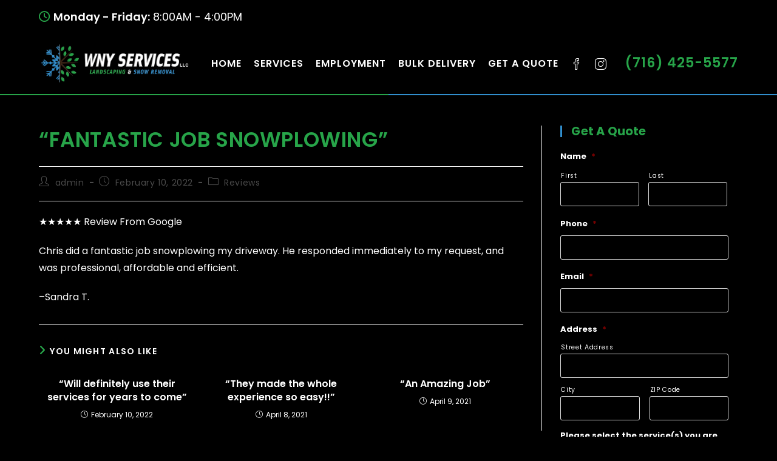

--- FILE ---
content_type: text/html; charset=UTF-8
request_url: https://wnyservicesllc.com/fantastic-job-snowplowing/
body_size: 27480
content:
<!DOCTYPE html>
<html class="html" lang="en">
<head>
	<meta charset="UTF-8">
<script>
var gform;gform||(document.addEventListener("gform_main_scripts_loaded",function(){gform.scriptsLoaded=!0}),document.addEventListener("gform/theme/scripts_loaded",function(){gform.themeScriptsLoaded=!0}),window.addEventListener("DOMContentLoaded",function(){gform.domLoaded=!0}),gform={domLoaded:!1,scriptsLoaded:!1,themeScriptsLoaded:!1,isFormEditor:()=>"function"==typeof InitializeEditor,callIfLoaded:function(o){return!(!gform.domLoaded||!gform.scriptsLoaded||!gform.themeScriptsLoaded&&!gform.isFormEditor()||(gform.isFormEditor()&&console.warn("The use of gform.initializeOnLoaded() is deprecated in the form editor context and will be removed in Gravity Forms 3.1."),o(),0))},initializeOnLoaded:function(o){gform.callIfLoaded(o)||(document.addEventListener("gform_main_scripts_loaded",()=>{gform.scriptsLoaded=!0,gform.callIfLoaded(o)}),document.addEventListener("gform/theme/scripts_loaded",()=>{gform.themeScriptsLoaded=!0,gform.callIfLoaded(o)}),window.addEventListener("DOMContentLoaded",()=>{gform.domLoaded=!0,gform.callIfLoaded(o)}))},hooks:{action:{},filter:{}},addAction:function(o,r,e,t){gform.addHook("action",o,r,e,t)},addFilter:function(o,r,e,t){gform.addHook("filter",o,r,e,t)},doAction:function(o){gform.doHook("action",o,arguments)},applyFilters:function(o){return gform.doHook("filter",o,arguments)},removeAction:function(o,r){gform.removeHook("action",o,r)},removeFilter:function(o,r,e){gform.removeHook("filter",o,r,e)},addHook:function(o,r,e,t,n){null==gform.hooks[o][r]&&(gform.hooks[o][r]=[]);var d=gform.hooks[o][r];null==n&&(n=r+"_"+d.length),gform.hooks[o][r].push({tag:n,callable:e,priority:t=null==t?10:t})},doHook:function(r,o,e){var t;if(e=Array.prototype.slice.call(e,1),null!=gform.hooks[r][o]&&((o=gform.hooks[r][o]).sort(function(o,r){return o.priority-r.priority}),o.forEach(function(o){"function"!=typeof(t=o.callable)&&(t=window[t]),"action"==r?t.apply(null,e):e[0]=t.apply(null,e)})),"filter"==r)return e[0]},removeHook:function(o,r,t,n){var e;null!=gform.hooks[o][r]&&(e=(e=gform.hooks[o][r]).filter(function(o,r,e){return!!(null!=n&&n!=o.tag||null!=t&&t!=o.priority)}),gform.hooks[o][r]=e)}});
</script>

	<link rel="profile" href="https://gmpg.org/xfn/11">

	<meta name='robots' content='index, follow, max-image-preview:large, max-snippet:-1, max-video-preview:-1' />
<meta name="viewport" content="width=device-width, initial-scale=1">
	<!-- This site is optimized with the Yoast SEO plugin v26.7 - https://yoast.com/wordpress/plugins/seo/ -->
	<title>&quot;Fantastic job snowplowing&quot; - WNY Services LLC</title>
	<link rel="canonical" href="https://wnyservicesllc.com/fantastic-job-snowplowing/" />
	<meta property="og:locale" content="en_US" />
	<meta property="og:type" content="article" />
	<meta property="og:title" content="&quot;Fantastic job snowplowing&quot; - WNY Services LLC" />
	<meta property="og:description" content="★★★★★&nbsp;Review From Google Chris did a fantastic job snowplowing my driveway. He responded immediately to my request, and was professional, affordable and efficient. –Sandra T." />
	<meta property="og:url" content="https://wnyservicesllc.com/fantastic-job-snowplowing/" />
	<meta property="og:site_name" content="WNY Services LLC" />
	<meta property="article:publisher" content="http://facebook.com/wnyservicesllc" />
	<meta property="article:published_time" content="2022-02-10T14:28:39+00:00" />
	<meta name="author" content="admin" />
	<meta name="twitter:card" content="summary_large_image" />
	<meta name="twitter:label1" content="Written by" />
	<meta name="twitter:data1" content="admin" />
	<script type="application/ld+json" class="yoast-schema-graph">{"@context":"https://schema.org","@graph":[{"@type":"Article","@id":"https://wnyservicesllc.com/fantastic-job-snowplowing/#article","isPartOf":{"@id":"https://wnyservicesllc.com/fantastic-job-snowplowing/"},"author":{"name":"admin","@id":"https://wnyservicesllc.com/#/schema/person/27fd82fc087316fc85abd88f07d4161f"},"headline":"&#8220;Fantastic job snowplowing&#8221;","datePublished":"2022-02-10T14:28:39+00:00","mainEntityOfPage":{"@id":"https://wnyservicesllc.com/fantastic-job-snowplowing/"},"wordCount":29,"publisher":{"@id":"https://wnyservicesllc.com/#organization"},"articleSection":["Reviews"],"inLanguage":"en"},{"@type":"WebPage","@id":"https://wnyservicesllc.com/fantastic-job-snowplowing/","url":"https://wnyservicesllc.com/fantastic-job-snowplowing/","name":"\"Fantastic job snowplowing\" - WNY Services LLC","isPartOf":{"@id":"https://wnyservicesllc.com/#website"},"datePublished":"2022-02-10T14:28:39+00:00","breadcrumb":{"@id":"https://wnyservicesllc.com/fantastic-job-snowplowing/#breadcrumb"},"inLanguage":"en","potentialAction":[{"@type":"ReadAction","target":["https://wnyservicesllc.com/fantastic-job-snowplowing/"]}]},{"@type":"BreadcrumbList","@id":"https://wnyservicesllc.com/fantastic-job-snowplowing/#breadcrumb","itemListElement":[{"@type":"ListItem","position":1,"name":"Home","item":"https://wnyservicesllc.com/"},{"@type":"ListItem","position":2,"name":"&#8220;Fantastic job snowplowing&#8221;"}]},{"@type":"WebSite","@id":"https://wnyservicesllc.com/#website","url":"https://wnyservicesllc.com/","name":"WNY Services LLC","description":"Landscaping &amp; Snow Removal | Grand Island NY","publisher":{"@id":"https://wnyservicesllc.com/#organization"},"potentialAction":[{"@type":"SearchAction","target":{"@type":"EntryPoint","urlTemplate":"https://wnyservicesllc.com/?s={search_term_string}"},"query-input":{"@type":"PropertyValueSpecification","valueRequired":true,"valueName":"search_term_string"}}],"inLanguage":"en"},{"@type":"Organization","@id":"https://wnyservicesllc.com/#organization","name":"WNY Services LLC","url":"https://wnyservicesllc.com/","logo":{"@type":"ImageObject","inLanguage":"en","@id":"https://wnyservicesllc.com/#/schema/logo/image/","url":"https://wnyservicesllc.com/wp-content/uploads/2022/10/WNY-Services-Landscaping-Snow-Lawn.png","contentUrl":"https://wnyservicesllc.com/wp-content/uploads/2022/10/WNY-Services-Landscaping-Snow-Lawn.png","width":1200,"height":329,"caption":"WNY Services LLC"},"image":{"@id":"https://wnyservicesllc.com/#/schema/logo/image/"},"sameAs":["http://facebook.com/wnyservicesllc","https://instagram.com/wnyservicesllc","https://www.linkedin.com/company/wny-services-llc"]},{"@type":"Person","@id":"https://wnyservicesllc.com/#/schema/person/27fd82fc087316fc85abd88f07d4161f","name":"admin","image":{"@type":"ImageObject","inLanguage":"en","@id":"https://wnyservicesllc.com/#/schema/person/image/","url":"https://secure.gravatar.com/avatar/88a35f70a1891d81f1329208cd7d286eb72de10fa2eb648d39c4549bf0b188c4?s=96&d=mm&r=g","contentUrl":"https://secure.gravatar.com/avatar/88a35f70a1891d81f1329208cd7d286eb72de10fa2eb648d39c4549bf0b188c4?s=96&d=mm&r=g","caption":"admin"},"sameAs":["https://wnyservicesllc.com"],"url":"https://wnyservicesllc.com/author/admin/"}]}</script>
	<!-- / Yoast SEO plugin. -->


<link rel='dns-prefetch' href='//fonts.googleapis.com' />
<link rel="alternate" type="application/rss+xml" title="WNY Services LLC &raquo; Feed" href="https://wnyservicesllc.com/feed/" />
<link rel="alternate" type="application/rss+xml" title="WNY Services LLC &raquo; Comments Feed" href="https://wnyservicesllc.com/comments/feed/" />
<link rel="alternate" title="oEmbed (JSON)" type="application/json+oembed" href="https://wnyservicesllc.com/wp-json/oembed/1.0/embed?url=https%3A%2F%2Fwnyservicesllc.com%2Ffantastic-job-snowplowing%2F" />
<link rel="alternate" title="oEmbed (XML)" type="text/xml+oembed" href="https://wnyservicesllc.com/wp-json/oembed/1.0/embed?url=https%3A%2F%2Fwnyservicesllc.com%2Ffantastic-job-snowplowing%2F&#038;format=xml" />
		<style>
			.lazyload,
			.lazyloading {
				max-width: 100%;
			}
		</style>
		<style id='wp-img-auto-sizes-contain-inline-css'>
img:is([sizes=auto i],[sizes^="auto," i]){contain-intrinsic-size:3000px 1500px}
/*# sourceURL=wp-img-auto-sizes-contain-inline-css */
</style>
<link rel='stylesheet' id='pt-cv-public-style-css' href='https://wnyservicesllc.com/wp-content/plugins/content-views-query-and-display-post-page/public/assets/css/cv.css?ver=4.2.1' media='all' />
<link rel='stylesheet' id='pt-cv-public-pro-style-css' href='https://wnyservicesllc.com/wp-content/plugins/pt-content-views-pro/public/assets/css/cvpro.min.css?ver=7.2.2' media='all' />
<style id='wp-emoji-styles-inline-css'>

	img.wp-smiley, img.emoji {
		display: inline !important;
		border: none !important;
		box-shadow: none !important;
		height: 1em !important;
		width: 1em !important;
		margin: 0 0.07em !important;
		vertical-align: -0.1em !important;
		background: none !important;
		padding: 0 !important;
	}
/*# sourceURL=wp-emoji-styles-inline-css */
</style>
<link rel='stylesheet' id='wp-block-library-css' href='https://wnyservicesllc.com/wp-includes/css/dist/block-library/style.min.css?ver=6.9' media='all' />
<style id='global-styles-inline-css'>
:root{--wp--preset--aspect-ratio--square: 1;--wp--preset--aspect-ratio--4-3: 4/3;--wp--preset--aspect-ratio--3-4: 3/4;--wp--preset--aspect-ratio--3-2: 3/2;--wp--preset--aspect-ratio--2-3: 2/3;--wp--preset--aspect-ratio--16-9: 16/9;--wp--preset--aspect-ratio--9-16: 9/16;--wp--preset--color--black: #000000;--wp--preset--color--cyan-bluish-gray: #abb8c3;--wp--preset--color--white: #ffffff;--wp--preset--color--pale-pink: #f78da7;--wp--preset--color--vivid-red: #cf2e2e;--wp--preset--color--luminous-vivid-orange: #ff6900;--wp--preset--color--luminous-vivid-amber: #fcb900;--wp--preset--color--light-green-cyan: #7bdcb5;--wp--preset--color--vivid-green-cyan: #00d084;--wp--preset--color--pale-cyan-blue: #8ed1fc;--wp--preset--color--vivid-cyan-blue: #0693e3;--wp--preset--color--vivid-purple: #9b51e0;--wp--preset--gradient--vivid-cyan-blue-to-vivid-purple: linear-gradient(135deg,rgb(6,147,227) 0%,rgb(155,81,224) 100%);--wp--preset--gradient--light-green-cyan-to-vivid-green-cyan: linear-gradient(135deg,rgb(122,220,180) 0%,rgb(0,208,130) 100%);--wp--preset--gradient--luminous-vivid-amber-to-luminous-vivid-orange: linear-gradient(135deg,rgb(252,185,0) 0%,rgb(255,105,0) 100%);--wp--preset--gradient--luminous-vivid-orange-to-vivid-red: linear-gradient(135deg,rgb(255,105,0) 0%,rgb(207,46,46) 100%);--wp--preset--gradient--very-light-gray-to-cyan-bluish-gray: linear-gradient(135deg,rgb(238,238,238) 0%,rgb(169,184,195) 100%);--wp--preset--gradient--cool-to-warm-spectrum: linear-gradient(135deg,rgb(74,234,220) 0%,rgb(151,120,209) 20%,rgb(207,42,186) 40%,rgb(238,44,130) 60%,rgb(251,105,98) 80%,rgb(254,248,76) 100%);--wp--preset--gradient--blush-light-purple: linear-gradient(135deg,rgb(255,206,236) 0%,rgb(152,150,240) 100%);--wp--preset--gradient--blush-bordeaux: linear-gradient(135deg,rgb(254,205,165) 0%,rgb(254,45,45) 50%,rgb(107,0,62) 100%);--wp--preset--gradient--luminous-dusk: linear-gradient(135deg,rgb(255,203,112) 0%,rgb(199,81,192) 50%,rgb(65,88,208) 100%);--wp--preset--gradient--pale-ocean: linear-gradient(135deg,rgb(255,245,203) 0%,rgb(182,227,212) 50%,rgb(51,167,181) 100%);--wp--preset--gradient--electric-grass: linear-gradient(135deg,rgb(202,248,128) 0%,rgb(113,206,126) 100%);--wp--preset--gradient--midnight: linear-gradient(135deg,rgb(2,3,129) 0%,rgb(40,116,252) 100%);--wp--preset--font-size--small: 13px;--wp--preset--font-size--medium: 20px;--wp--preset--font-size--large: 36px;--wp--preset--font-size--x-large: 42px;--wp--preset--spacing--20: 0.44rem;--wp--preset--spacing--30: 0.67rem;--wp--preset--spacing--40: 1rem;--wp--preset--spacing--50: 1.5rem;--wp--preset--spacing--60: 2.25rem;--wp--preset--spacing--70: 3.38rem;--wp--preset--spacing--80: 5.06rem;--wp--preset--shadow--natural: 6px 6px 9px rgba(0, 0, 0, 0.2);--wp--preset--shadow--deep: 12px 12px 50px rgba(0, 0, 0, 0.4);--wp--preset--shadow--sharp: 6px 6px 0px rgba(0, 0, 0, 0.2);--wp--preset--shadow--outlined: 6px 6px 0px -3px rgb(255, 255, 255), 6px 6px rgb(0, 0, 0);--wp--preset--shadow--crisp: 6px 6px 0px rgb(0, 0, 0);}:where(.is-layout-flex){gap: 0.5em;}:where(.is-layout-grid){gap: 0.5em;}body .is-layout-flex{display: flex;}.is-layout-flex{flex-wrap: wrap;align-items: center;}.is-layout-flex > :is(*, div){margin: 0;}body .is-layout-grid{display: grid;}.is-layout-grid > :is(*, div){margin: 0;}:where(.wp-block-columns.is-layout-flex){gap: 2em;}:where(.wp-block-columns.is-layout-grid){gap: 2em;}:where(.wp-block-post-template.is-layout-flex){gap: 1.25em;}:where(.wp-block-post-template.is-layout-grid){gap: 1.25em;}.has-black-color{color: var(--wp--preset--color--black) !important;}.has-cyan-bluish-gray-color{color: var(--wp--preset--color--cyan-bluish-gray) !important;}.has-white-color{color: var(--wp--preset--color--white) !important;}.has-pale-pink-color{color: var(--wp--preset--color--pale-pink) !important;}.has-vivid-red-color{color: var(--wp--preset--color--vivid-red) !important;}.has-luminous-vivid-orange-color{color: var(--wp--preset--color--luminous-vivid-orange) !important;}.has-luminous-vivid-amber-color{color: var(--wp--preset--color--luminous-vivid-amber) !important;}.has-light-green-cyan-color{color: var(--wp--preset--color--light-green-cyan) !important;}.has-vivid-green-cyan-color{color: var(--wp--preset--color--vivid-green-cyan) !important;}.has-pale-cyan-blue-color{color: var(--wp--preset--color--pale-cyan-blue) !important;}.has-vivid-cyan-blue-color{color: var(--wp--preset--color--vivid-cyan-blue) !important;}.has-vivid-purple-color{color: var(--wp--preset--color--vivid-purple) !important;}.has-black-background-color{background-color: var(--wp--preset--color--black) !important;}.has-cyan-bluish-gray-background-color{background-color: var(--wp--preset--color--cyan-bluish-gray) !important;}.has-white-background-color{background-color: var(--wp--preset--color--white) !important;}.has-pale-pink-background-color{background-color: var(--wp--preset--color--pale-pink) !important;}.has-vivid-red-background-color{background-color: var(--wp--preset--color--vivid-red) !important;}.has-luminous-vivid-orange-background-color{background-color: var(--wp--preset--color--luminous-vivid-orange) !important;}.has-luminous-vivid-amber-background-color{background-color: var(--wp--preset--color--luminous-vivid-amber) !important;}.has-light-green-cyan-background-color{background-color: var(--wp--preset--color--light-green-cyan) !important;}.has-vivid-green-cyan-background-color{background-color: var(--wp--preset--color--vivid-green-cyan) !important;}.has-pale-cyan-blue-background-color{background-color: var(--wp--preset--color--pale-cyan-blue) !important;}.has-vivid-cyan-blue-background-color{background-color: var(--wp--preset--color--vivid-cyan-blue) !important;}.has-vivid-purple-background-color{background-color: var(--wp--preset--color--vivid-purple) !important;}.has-black-border-color{border-color: var(--wp--preset--color--black) !important;}.has-cyan-bluish-gray-border-color{border-color: var(--wp--preset--color--cyan-bluish-gray) !important;}.has-white-border-color{border-color: var(--wp--preset--color--white) !important;}.has-pale-pink-border-color{border-color: var(--wp--preset--color--pale-pink) !important;}.has-vivid-red-border-color{border-color: var(--wp--preset--color--vivid-red) !important;}.has-luminous-vivid-orange-border-color{border-color: var(--wp--preset--color--luminous-vivid-orange) !important;}.has-luminous-vivid-amber-border-color{border-color: var(--wp--preset--color--luminous-vivid-amber) !important;}.has-light-green-cyan-border-color{border-color: var(--wp--preset--color--light-green-cyan) !important;}.has-vivid-green-cyan-border-color{border-color: var(--wp--preset--color--vivid-green-cyan) !important;}.has-pale-cyan-blue-border-color{border-color: var(--wp--preset--color--pale-cyan-blue) !important;}.has-vivid-cyan-blue-border-color{border-color: var(--wp--preset--color--vivid-cyan-blue) !important;}.has-vivid-purple-border-color{border-color: var(--wp--preset--color--vivid-purple) !important;}.has-vivid-cyan-blue-to-vivid-purple-gradient-background{background: var(--wp--preset--gradient--vivid-cyan-blue-to-vivid-purple) !important;}.has-light-green-cyan-to-vivid-green-cyan-gradient-background{background: var(--wp--preset--gradient--light-green-cyan-to-vivid-green-cyan) !important;}.has-luminous-vivid-amber-to-luminous-vivid-orange-gradient-background{background: var(--wp--preset--gradient--luminous-vivid-amber-to-luminous-vivid-orange) !important;}.has-luminous-vivid-orange-to-vivid-red-gradient-background{background: var(--wp--preset--gradient--luminous-vivid-orange-to-vivid-red) !important;}.has-very-light-gray-to-cyan-bluish-gray-gradient-background{background: var(--wp--preset--gradient--very-light-gray-to-cyan-bluish-gray) !important;}.has-cool-to-warm-spectrum-gradient-background{background: var(--wp--preset--gradient--cool-to-warm-spectrum) !important;}.has-blush-light-purple-gradient-background{background: var(--wp--preset--gradient--blush-light-purple) !important;}.has-blush-bordeaux-gradient-background{background: var(--wp--preset--gradient--blush-bordeaux) !important;}.has-luminous-dusk-gradient-background{background: var(--wp--preset--gradient--luminous-dusk) !important;}.has-pale-ocean-gradient-background{background: var(--wp--preset--gradient--pale-ocean) !important;}.has-electric-grass-gradient-background{background: var(--wp--preset--gradient--electric-grass) !important;}.has-midnight-gradient-background{background: var(--wp--preset--gradient--midnight) !important;}.has-small-font-size{font-size: var(--wp--preset--font-size--small) !important;}.has-medium-font-size{font-size: var(--wp--preset--font-size--medium) !important;}.has-large-font-size{font-size: var(--wp--preset--font-size--large) !important;}.has-x-large-font-size{font-size: var(--wp--preset--font-size--x-large) !important;}
/*# sourceURL=global-styles-inline-css */
</style>

<style id='classic-theme-styles-inline-css'>
/*! This file is auto-generated */
.wp-block-button__link{color:#fff;background-color:#32373c;border-radius:9999px;box-shadow:none;text-decoration:none;padding:calc(.667em + 2px) calc(1.333em + 2px);font-size:1.125em}.wp-block-file__button{background:#32373c;color:#fff;text-decoration:none}
/*# sourceURL=/wp-includes/css/classic-themes.min.css */
</style>
<link rel='stylesheet' id='sta_css-css' href='https://wnyservicesllc.com/wp-content/plugins/scroll-triggered-animations/frontend/animations.css' media='' />
<link rel='stylesheet' id='tss-css' href='https://wnyservicesllc.com/wp-content/plugins/testimonial-slider-and-showcase/assets/css/wptestimonial.css?ver=2.4.1' media='all' />
<style id='woocommerce-inline-inline-css'>
.woocommerce form .form-row .required { visibility: visible; }
/*# sourceURL=woocommerce-inline-inline-css */
</style>
<link rel='stylesheet' id='oceanwp-woo-mini-cart-css' href='https://wnyservicesllc.com/wp-content/themes/oceanwp/assets/css/woo/woo-mini-cart.min.css?ver=6.9' media='all' />
<link rel='stylesheet' id='font-awesome-css' href='https://wnyservicesllc.com/wp-content/themes/oceanwp/assets/fonts/fontawesome/css/all.min.css?ver=6.7.2' media='all' />
<link rel='stylesheet' id='simple-line-icons-css' href='https://wnyservicesllc.com/wp-content/themes/oceanwp/assets/css/third/simple-line-icons.min.css?ver=2.4.0' media='all' />
<link rel='stylesheet' id='oceanwp-style-css' href='https://wnyservicesllc.com/wp-content/themes/oceanwp/assets/css/style.min.css?ver=4.1.4' media='all' />
<link rel='stylesheet' id='oceanwp-google-font-poppins-css' href='//fonts.googleapis.com/css?family=Poppins%3A100%2C200%2C300%2C400%2C500%2C600%2C700%2C800%2C900%2C100i%2C200i%2C300i%2C400i%2C500i%2C600i%2C700i%2C800i%2C900i&#038;subset=latin&#038;display=swap&#038;ver=6.9' media='all' />
<link rel='stylesheet' id='ms-main-css' href='https://wnyservicesllc.com/wp-content/plugins/masterslider/public/assets/css/masterslider.main.css?ver=3.7.8' media='all' />
<link rel='stylesheet' id='ms-custom-css' href='https://wnyservicesllc.com/wp-content/uploads/masterslider/custom.css?ver=17.5' media='all' />
<link rel='stylesheet' id='oceanwp-woocommerce-css' href='https://wnyservicesllc.com/wp-content/themes/oceanwp/assets/css/woo/woocommerce.min.css?ver=6.9' media='all' />
<link rel='stylesheet' id='oceanwp-woo-star-font-css' href='https://wnyservicesllc.com/wp-content/themes/oceanwp/assets/css/woo/woo-star-font.min.css?ver=6.9' media='all' />
<link rel='stylesheet' id='oe-widgets-style-css' href='https://wnyservicesllc.com/wp-content/plugins/ocean-extra/assets/css/widgets.css?ver=6.9' media='all' />
<link rel='stylesheet' id='wp-block-paragraph-css' href='https://wnyservicesllc.com/wp-includes/blocks/paragraph/style.min.css?ver=6.9' media='all' />
<script type="text/template" id="tmpl-variation-template">
	<div class="woocommerce-variation-description">{{{ data.variation.variation_description }}}</div>
	<div class="woocommerce-variation-price">{{{ data.variation.price_html }}}</div>
	<div class="woocommerce-variation-availability">{{{ data.variation.availability_html }}}</div>
</script>
<script type="text/template" id="tmpl-unavailable-variation-template">
	<p role="alert">Sorry, this product is unavailable. Please choose a different combination.</p>
</script>
<script src="https://wnyservicesllc.com/wp-includes/js/jquery/jquery.min.js?ver=3.7.1" id="jquery-core-js"></script>
<script src="https://wnyservicesllc.com/wp-includes/js/jquery/jquery-migrate.min.js?ver=3.4.1" id="jquery-migrate-js"></script>
<script src="https://wnyservicesllc.com/wp-includes/js/underscore.min.js?ver=1.13.7" id="underscore-js"></script>
<script id="wp-util-js-extra">
var _wpUtilSettings = {"ajax":{"url":"/wp-admin/admin-ajax.php"}};
//# sourceURL=wp-util-js-extra
</script>
<script src="https://wnyservicesllc.com/wp-includes/js/wp-util.min.js?ver=6.9" id="wp-util-js"></script>
<script src="https://wnyservicesllc.com/wp-content/plugins/woocommerce/assets/js/jquery-blockui/jquery.blockUI.min.js?ver=2.7.0-wc.10.4.3" id="wc-jquery-blockui-js" data-wp-strategy="defer"></script>
<script id="wc-add-to-cart-js-extra">
var wc_add_to_cart_params = {"ajax_url":"/wp-admin/admin-ajax.php","wc_ajax_url":"/?wc-ajax=%%endpoint%%","i18n_view_cart":"View cart","cart_url":"https://wnyservicesllc.com/cart/","is_cart":"","cart_redirect_after_add":"yes"};
//# sourceURL=wc-add-to-cart-js-extra
</script>
<script src="https://wnyservicesllc.com/wp-content/plugins/woocommerce/assets/js/frontend/add-to-cart.min.js?ver=10.4.3" id="wc-add-to-cart-js" defer data-wp-strategy="defer"></script>
<script src="https://wnyservicesllc.com/wp-content/plugins/woocommerce/assets/js/js-cookie/js.cookie.min.js?ver=2.1.4-wc.10.4.3" id="wc-js-cookie-js" defer data-wp-strategy="defer"></script>
<script id="woocommerce-js-extra">
var woocommerce_params = {"ajax_url":"/wp-admin/admin-ajax.php","wc_ajax_url":"/?wc-ajax=%%endpoint%%","i18n_password_show":"Show password","i18n_password_hide":"Hide password"};
//# sourceURL=woocommerce-js-extra
</script>
<script src="https://wnyservicesllc.com/wp-content/plugins/woocommerce/assets/js/frontend/woocommerce.min.js?ver=10.4.3" id="woocommerce-js" defer data-wp-strategy="defer"></script>
<script id="wc-cart-fragments-js-extra">
var wc_cart_fragments_params = {"ajax_url":"/wp-admin/admin-ajax.php","wc_ajax_url":"/?wc-ajax=%%endpoint%%","cart_hash_key":"wc_cart_hash_bea72349fb0f4c8e8f33df8438f609a8","fragment_name":"wc_fragments_bea72349fb0f4c8e8f33df8438f609a8","request_timeout":"5000"};
//# sourceURL=wc-cart-fragments-js-extra
</script>
<script src="https://wnyservicesllc.com/wp-content/plugins/woocommerce/assets/js/frontend/cart-fragments.min.js?ver=10.4.3" id="wc-cart-fragments-js" defer data-wp-strategy="defer"></script>
<link rel="https://api.w.org/" href="https://wnyservicesllc.com/wp-json/" /><link rel="alternate" title="JSON" type="application/json" href="https://wnyservicesllc.com/wp-json/wp/v2/posts/1030" /><link rel="EditURI" type="application/rsd+xml" title="RSD" href="https://wnyservicesllc.com/xmlrpc.php?rsd" />
<meta name="generator" content="WordPress 6.9" />
<meta name="generator" content="WooCommerce 10.4.3" />
<link rel='shortlink' href='https://wnyservicesllc.com/?p=1030' />
<link href="https://fonts.googleapis.com/css2?family=Barlow:ital,wght@0,400;0,500;0,700;1,400&display=swap" rel="stylesheet">
	<link rel="stylesheet" href="https://use.typekit.net/tfy5qug.css">

<meta name="facebook-domain-verification" content="0rs80hgawvn061hecav6dbcusb17yj" />
<link rel="preconnect" href="https://fonts.googleapis.com">
<link rel="preconnect" href="https://fonts.gstatic.com" crossorigin>
<link href="https://fonts.googleapis.com/css2?family=Playfair+Display:ital,wght@0,400;0,700;1,400&display=swap" rel="stylesheet">
<!-- Meta Pixel Code -->
<script>
  !function(f,b,e,v,n,t,s)
  {if(f.fbq)return;n=f.fbq=function(){n.callMethod?
  n.callMethod.apply(n,arguments):n.queue.push(arguments)};
  if(!f._fbq)f._fbq=n;n.push=n;n.loaded=!0;n.version='2.0';
  n.queue=[];t=b.createElement(e);t.async=!0;
  t.src=v;s=b.getElementsByTagName(e)[0];
  s.parentNode.insertBefore(t,s)}(window, document,'script',
  'https://connect.facebook.net/en_US/fbevents.js');
  fbq('init', '370307724567873');
  fbq('track', 'PageView');
</script>
<noscript><img height="1" width="1" style="display:none"
  src="https://www.facebook.com/tr?id=370307724567873&ev=PageView&noscript=1"
/></noscript>
<!-- End Meta Pixel Code --><script>var ms_grabbing_curosr='https://wnyservicesllc.com/wp-content/plugins/masterslider/public/assets/css/common/grabbing.cur',ms_grab_curosr='https://wnyservicesllc.com/wp-content/plugins/masterslider/public/assets/css/common/grab.cur';</script>
<meta name="generator" content="MasterSlider 3.7.8 - Responsive Touch Image Slider" />
<style></style>		<script>
			document.documentElement.className = document.documentElement.className.replace('no-js', 'js');
		</script>
				<style>
			.no-js img.lazyload {
				display: none;
			}

			figure.wp-block-image img.lazyloading {
				min-width: 150px;
			}

			.lazyload,
			.lazyloading {
				--smush-placeholder-width: 100px;
				--smush-placeholder-aspect-ratio: 1/1;
				width: var(--smush-image-width, var(--smush-placeholder-width)) !important;
				aspect-ratio: var(--smush-image-aspect-ratio, var(--smush-placeholder-aspect-ratio)) !important;
			}

						.lazyload, .lazyloading {
				opacity: 0;
			}

			.lazyloaded {
				opacity: 1;
				transition: opacity 400ms;
				transition-delay: 0ms;
			}

					</style>
			<noscript><style>.woocommerce-product-gallery{ opacity: 1 !important; }</style></noscript>
	<style>.recentcomments a{display:inline !important;padding:0 !important;margin:0 !important;}</style><!-- Google tag (gtag.js) -->
<script async src="https://www.googletagmanager.com/gtag/js?id=G-0LDDP3RXMW"></script>
<script>
  window.dataLayer = window.dataLayer || [];
  function gtag(){dataLayer.push(arguments);}
  gtag('js', new Date());

  gtag('config', 'G-0LDDP3RXMW');
</script><link rel="icon" href="https://wnyservicesllc.com/wp-content/uploads/2020/09/Site-Icon-copy-100x100.png" sizes="32x32" />
<link rel="icon" href="https://wnyservicesllc.com/wp-content/uploads/2020/09/Site-Icon-copy-300x300.png" sizes="192x192" />
<link rel="apple-touch-icon" href="https://wnyservicesllc.com/wp-content/uploads/2020/09/Site-Icon-copy-300x300.png" />
<meta name="msapplication-TileImage" content="https://wnyservicesllc.com/wp-content/uploads/2020/09/Site-Icon-copy-300x300.png" />
		<style id="wp-custom-css">
			.page-id-2238{background:#000}.single_variation{display:block;float:none;margin-bottom:10px}#site-navigation-wrap a,#site-navigation-wrap a:focus{outline:none !important}.gform_confirmation_message{color:#000!important}.page-id-43 .gform_legacy_markup_wrapper input.large,.page-id-43 .gform_legacy_markup_wrapper input.medium,.page-id-43 .gform_legacy_markup_wrapper input.small{color:#000 !important}.blue{color:#318fce;font-weight:800}.blacklink,.blacklink a{color:#000 !important}.wp-block-media-text.has-media-on-the-right.topogreen{background:url('https://wnyservicesllc.com/wp-content/uploads/2023/01/TopoMapBackground-Green.jpg')}.wp-block-media-text.topogreen2{background:url('https://wnyservicesllc.com/wp-content/uploads/2023/01/TopoMapBackground-Green.jpg');background-size:cover}.wp-block-media-text.topowhite{background:url('https://wnyservicesllc.com/wp-content/uploads/2022/10/TopoMapBackground.jpg');background-size:cover}.wp-block-media-text.has-media-on-the-right.topoblue{background:url('https://wnyservicesllc.com/wp-content/uploads/2023/01/TopoMapBackground-Blue.jpg')}.wp-block-media-text.topoblue2{background:url('https://wnyservicesllc.com/wp-content/uploads/2023/01/TopoMapBackground-Blue.jpg');background-size:cover}/*.wp-block-media-text.has-media-on-the-right*/.holiday{font-family:'Poppins';font-style:italic}.columnpadding{padding-left:3em;padding-right:3em}.tss-wrapper .tss-carousel .item-content{font-style:normal;padding-top:30px}.tss-wrapper .single-item-wrapper .item-content{color:#fff !important}.tss-wrapper .tss-carousel3 .item-content-wrapper{background:transparent}.page-id-1217 h2,.page-id-1360 h2,.page-id-1370 h2,.page-id-1409 h2,.page-id-1422 h2{font-family:'Poppins';line-height:1.4}.page-id-1217 h3,.page-id-1360 h3,.page-id-1370 h3,.page-id-1409 h3,.page-id-1422 h3{font-family:'Playfair Display';line-height:1.4;font-weight:300;font-style:italic;font-size:1.5em}.greenbtn{text-transform:uppercase;text-decoration:none !important;font-weight:bold;letter-spacing:1px;box-shadow:none;font-size:1.1em !important;padding:20px 40px !important;text-align:center;width:125px !important;text-decoration:none;border-radius:15px !important;display:inline}.hmgroup{width:100%;max-width:1200px;margin:0 auto}.hmgroup2{width:100%;max-width:900px;margin:0 auto}.hmgroup3{width:100%;max-width:600px;margin:0 auto}/***CONTACT PAGE START***/.page-id-43 .gform_legacy_markup_wrapper .gfield_checkbox li label{font-size:14px}.page-id-43 h2,.page-id-43 h3{font-family:'Poppins';text-transform:uppercase}.page-id-43 p{color:#000}.page-id-43 .btn{}.gform_wrapper.gravity-theme .gfield_label{color:#fff;border:none}.page-id-43 .gform_wrapper{/*max-width:600px;*/margin:0 auto;/*background:#27a449;*/background:#fff;padding:2em}.page-id-43 #main{background:#fff}.page-id-43 h3{color:#27a449}.page-id-2459 .author-name,.page-id-2459 .rating-wrapper span.dashicons,.page-id-1163 .author-name,.page-id-1163 .rating-wrapper span.dashicons{color:#eb0600 !important}.page-id-2459 .gform_wrapper li label,.page-id-1163 .gform_wrapper li label{color:#000000}.page-id-1163 .gform_wrapper.gravity-theme *{color:#000}.page-id-43 form input[type=text],.page-id-43 form select,.page-id-43 form textarea,.page-id-43 .gform_legacy_markup_wrapper .gform_fileupload_multifile .gform_drop_area{color:#000;background-color:#fff}.page-id-43 form label{color:#000}/***CONTACT PAGE END***//*.tagline{text-align:center;font-size:1.8em;color:#27a449;font-style:italic}*/#site-logo #site-logo-inner a img{max-width:800px}.has-text-align-center a{text-decoration:none !important}#site-header{border-image:linear-gradient(to right,#27a449 50%,#318fce 50%) 1;border-width:2px;border-left:0 !important;border-right:0 !important;border-top:0 !important}.home #site-header{border:none}.blocks-gallery-caption,.wp-block-embed figcaption,.wp-block-image figcaption{color:#fff;font-style:italic}/* .page .entry .alignfull{margin-left:0;width:100%;max-width:100%}.page .entry .alignwide{margin-left:0;width:calc(100%);max-width:calc(100%)}*/h2{padding-top:10px}/* #site-header.medium-header.hidden-menu .oceanwp-mobile-menu-icon,#site-header.medium-header.hidden-menu .oceanwp-mobile-menu-icon a:hover{color:#000 !important}*/.wp-block-button__link{/*text-transform:uppercase;*/text-decoration:none !important;/*font-weight:bold;*/letter-spacing:1px;border-radius:0 !important}@media (max-width:781px) and (min-width:600px){/*.hmblock .wp-block-column:not(:only-child){flex-basis:calc(100%)!important;flex-grow:0}*/.has-text-align-center{font-size:2em}}.page-id-43 .widget-area,.page-id-9 .widget-area,.page-id-1101 .widget-area{display:none}.page-id-43 .content-area,.page-id-9 .content-area,.page-id-1101 .content-area{width:100%;border:none}.page-id-9 .page-header{display:none}/*.bg_header{font-size:4em !important;color:#fff;font-weight:700}.sm_header{font-size:1.2em !important;color:#fff;font-weight:500}.btn_header{margin:0 auto;font-size:1.2em !important;font-weight:500}@media screen and (max-width:480px){.bg_header{font-size:3em !important;color:#fff;font-weight:700}.sm_header{font-size:1em !important;color:#fff;font-weight:500}}*/.home #main #content-wrap{padding-top:0;padding-bottom:0}.has-white-color a{color:#fff}/*#site-header.medium-header #site-navigation-wrap.center-menu #site-navigation .dropdown-menu>li,#mobile-dropdown ul li a{font-family:'Barlow',sans-serif !important;font-weight:700}*//*.dropdown-menu ul li a.menu-link,{font-size:1.1em !important;font-weight:400}*//*body,p,ol,li,ul{/* font-family:'Barlow',sans-serif !important;font-weight:400;*//*font-family:din-2014,sans-serif;font-weight:400;font-style:normal}*//*body,p,ol,li,ul{font-size:16px !important}*//*h1,h2,h3,h4,h5,h6{/*font-family:'Barlow',sans-serif !important;*//* font-family:din-2014,sans-serif;font-weight:700}*//*@media screen and (min-width:481px){.tagline2{display:none}}*/@media screen and (min-width:900px){.minheight{min-height:700px}}@media screen and (max-width:480px){h2{font-size:1.5em !important}.page-id-1217 h2{font-size:1.8em !important}#site-logo #site-logo-inner a img{max-width:100%}.h2-home{font-size:1.5em !important}.whitetext,.whitetext a{color:#fff !important}.top-header-wrap{width:80%}.bottom-header-wrap{width:20%;position:absolute;top:50px;right:10px}}.whitetext,.whitetext a{color:#fff !important}.home{background-color:#000000 !important}.home #main #content-wrap{background:#000;color:#fff}/*#site-header.medium-header .top-header-wrap{background-image:url('/wp-content/uploads/2022/06/Diamonds-01-2.png') !important;background-position:top left;background-size:cover;background-repeat:no-repeat}*/h3,h4,h5{color:#fff}.dropdown-menu ul li a.menu-link{color:#000}#site-header.medium-header .oceanwp-mobile-menu-icon a{font-size:22px}.greatservice{border:2px solid #fff;padding:2em;background:#27A449}@media screen and (max-width:480px){/*.mob{display:none}#site-header.medium-header .top-header-wrap{background-image:none !important}*/#site-header.medium-header{background:#000}.mobilepadding{padding-top:50px}.videopadding{min-height:0}}body{overflow-x:hidden}.rt-container-fluid .carousel-wrapper{margin:40px 40px 20px 40px !important}/*#mobile-fullscreen ul li .dropdown-toggle{display:none}*/.videopadding{padding:0 !important;margin-bottom:0 !important;margin-top:0 !important}.woocommerce #order_review table.shop_table tbody td.product-name,.woocommerce #order_review table.shop_table tbody td{background:#000}.woocommerce #order_review table.shop_table{border:1px #fff solid}.woocommerce-checkout #payment ul.payment_methods .wc_payment_method>label{background:#000}.select2-results__option{color:#000}select option{color:#27A449}.wp-block-button__link{border:1px solid inherit}.wp-block-button__link:hover{opacity:0.7;color:white !important}/*changes shopping cart dropdown background color*/.widget_shopping_cart .total{background:#000 !important}/*Joran Styles*/.check{list-style-type:none;/*removes default html bullets*/}.check li{position:relative;/*adds relative positioning for absolute items*/}.check li::before{/*checkmark styling*/content:'\2713';color:#EB0600;font-size:20px;position:absolute;left:-20px;top:0}.lighting-wrapper{gap:1.5rem}.lighting-item{background:#111;border:1px solid #555;padding:2rem;border-radius:10px}		</style>
		<!-- OceanWP CSS -->
<style type="text/css">
/* Colors */.woocommerce-MyAccount-navigation ul li a:before,.woocommerce-checkout .woocommerce-info a,.woocommerce-checkout #payment ul.payment_methods .wc_payment_method>input[type=radio]:first-child:checked+label:before,.woocommerce-checkout #payment .payment_method_paypal .about_paypal,.woocommerce ul.products li.product li.category a:hover,.woocommerce ul.products li.product .button:hover,.woocommerce ul.products li.product .product-inner .added_to_cart:hover,.product_meta .posted_in a:hover,.product_meta .tagged_as a:hover,.woocommerce div.product .woocommerce-tabs ul.tabs li a:hover,.woocommerce div.product .woocommerce-tabs ul.tabs li.active a,.woocommerce .oceanwp-grid-list a.active,.woocommerce .oceanwp-grid-list a:hover,.woocommerce .oceanwp-off-canvas-filter:hover,.widget_shopping_cart ul.cart_list li .owp-grid-wrap .owp-grid a.remove:hover,.widget_product_categories li a:hover ~ .count,.widget_layered_nav li a:hover ~ .count,.woocommerce ul.products li.product:not(.product-category) .woo-entry-buttons li a:hover,a:hover,a.light:hover,.theme-heading .text::before,.theme-heading .text::after,#top-bar-content >a:hover,#top-bar-social li.oceanwp-email a:hover,#site-navigation-wrap .dropdown-menu >li >a:hover,#site-header.medium-header #medium-searchform button:hover,.oceanwp-mobile-menu-icon a:hover,.blog-entry.post .blog-entry-header .entry-title a:hover,.blog-entry.post .blog-entry-readmore a:hover,.blog-entry.thumbnail-entry .blog-entry-category a,ul.meta li a:hover,.dropcap,.single nav.post-navigation .nav-links .title,body .related-post-title a:hover,body #wp-calendar caption,body .contact-info-widget.default i,body .contact-info-widget.big-icons i,body .custom-links-widget .oceanwp-custom-links li a:hover,body .custom-links-widget .oceanwp-custom-links li a:hover:before,body .posts-thumbnails-widget li a:hover,body .social-widget li.oceanwp-email a:hover,.comment-author .comment-meta .comment-reply-link,#respond #cancel-comment-reply-link:hover,#footer-widgets .footer-box a:hover,#footer-bottom a:hover,#footer-bottom #footer-bottom-menu a:hover,.sidr a:hover,.sidr-class-dropdown-toggle:hover,.sidr-class-menu-item-has-children.active >a,.sidr-class-menu-item-has-children.active >a >.sidr-class-dropdown-toggle,input[type=checkbox]:checked:before{color:#27a449}.woocommerce .oceanwp-grid-list a.active .owp-icon use,.woocommerce .oceanwp-grid-list a:hover .owp-icon use,.single nav.post-navigation .nav-links .title .owp-icon use,.blog-entry.post .blog-entry-readmore a:hover .owp-icon use,body .contact-info-widget.default .owp-icon use,body .contact-info-widget.big-icons .owp-icon use{stroke:#27a449}.woocommerce div.product div.images .open-image,.wcmenucart-details.count,.woocommerce-message a,.woocommerce-error a,.woocommerce-info a,.woocommerce .widget_price_filter .ui-slider .ui-slider-handle,.woocommerce .widget_price_filter .ui-slider .ui-slider-range,.owp-product-nav li a.owp-nav-link:hover,.woocommerce div.product.owp-tabs-layout-vertical .woocommerce-tabs ul.tabs li a:after,.woocommerce .widget_product_categories li.current-cat >a ~ .count,.woocommerce .widget_product_categories li.current-cat >a:before,.woocommerce .widget_layered_nav li.chosen a ~ .count,.woocommerce .widget_layered_nav li.chosen a:before,#owp-checkout-timeline .active .timeline-wrapper,.bag-style:hover .wcmenucart-cart-icon .wcmenucart-count,.show-cart .wcmenucart-cart-icon .wcmenucart-count,.woocommerce ul.products li.product:not(.product-category) .image-wrap .button,input[type="button"],input[type="reset"],input[type="submit"],button[type="submit"],.button,#site-navigation-wrap .dropdown-menu >li.btn >a >span,.thumbnail:hover i,.thumbnail:hover .link-post-svg-icon,.post-quote-content,.omw-modal .omw-close-modal,body .contact-info-widget.big-icons li:hover i,body .contact-info-widget.big-icons li:hover .owp-icon,body div.wpforms-container-full .wpforms-form input[type=submit],body div.wpforms-container-full .wpforms-form button[type=submit],body div.wpforms-container-full .wpforms-form .wpforms-page-button,.woocommerce-cart .wp-element-button,.woocommerce-checkout .wp-element-button,.wp-block-button__link{background-color:#27a449}.current-shop-items-dropdown{border-top-color:#27a449}.woocommerce div.product .woocommerce-tabs ul.tabs li.active a{border-bottom-color:#27a449}.wcmenucart-details.count:before{border-color:#27a449}.woocommerce ul.products li.product .button:hover{border-color:#27a449}.woocommerce ul.products li.product .product-inner .added_to_cart:hover{border-color:#27a449}.woocommerce div.product .woocommerce-tabs ul.tabs li.active a{border-color:#27a449}.woocommerce .oceanwp-grid-list a.active{border-color:#27a449}.woocommerce .oceanwp-grid-list a:hover{border-color:#27a449}.woocommerce .oceanwp-off-canvas-filter:hover{border-color:#27a449}.owp-product-nav li a.owp-nav-link:hover{border-color:#27a449}.widget_shopping_cart_content .buttons .button:first-child:hover{border-color:#27a449}.widget_shopping_cart ul.cart_list li .owp-grid-wrap .owp-grid a.remove:hover{border-color:#27a449}.widget_product_categories li a:hover ~ .count{border-color:#27a449}.woocommerce .widget_product_categories li.current-cat >a ~ .count{border-color:#27a449}.woocommerce .widget_product_categories li.current-cat >a:before{border-color:#27a449}.widget_layered_nav li a:hover ~ .count{border-color:#27a449}.woocommerce .widget_layered_nav li.chosen a ~ .count{border-color:#27a449}.woocommerce .widget_layered_nav li.chosen a:before{border-color:#27a449}#owp-checkout-timeline.arrow .active .timeline-wrapper:before{border-top-color:#27a449;border-bottom-color:#27a449}#owp-checkout-timeline.arrow .active .timeline-wrapper:after{border-left-color:#27a449;border-right-color:#27a449}.bag-style:hover .wcmenucart-cart-icon .wcmenucart-count{border-color:#27a449}.bag-style:hover .wcmenucart-cart-icon .wcmenucart-count:after{border-color:#27a449}.show-cart .wcmenucart-cart-icon .wcmenucart-count{border-color:#27a449}.show-cart .wcmenucart-cart-icon .wcmenucart-count:after{border-color:#27a449}.woocommerce ul.products li.product:not(.product-category) .woo-product-gallery .active a{border-color:#27a449}.woocommerce ul.products li.product:not(.product-category) .woo-product-gallery a:hover{border-color:#27a449}.widget-title{border-color:#27a449}blockquote{border-color:#27a449}.wp-block-quote{border-color:#27a449}#searchform-dropdown{border-color:#27a449}.dropdown-menu .sub-menu{border-color:#27a449}.blog-entry.large-entry .blog-entry-readmore a:hover{border-color:#27a449}.oceanwp-newsletter-form-wrap input[type="email"]:focus{border-color:#27a449}.social-widget li.oceanwp-email a:hover{border-color:#27a449}#respond #cancel-comment-reply-link:hover{border-color:#27a449}body .contact-info-widget.big-icons li:hover i{border-color:#27a449}body .contact-info-widget.big-icons li:hover .owp-icon{border-color:#27a449}#footer-widgets .oceanwp-newsletter-form-wrap input[type="email"]:focus{border-color:#27a449}.woocommerce div.product div.images .open-image:hover,.woocommerce-error a:hover,.woocommerce-info a:hover,.woocommerce-message a:hover,.woocommerce-message a:focus,.woocommerce .button:focus,.woocommerce ul.products li.product:not(.product-category) .image-wrap .button:hover,input[type="button"]:hover,input[type="reset"]:hover,input[type="submit"]:hover,button[type="submit"]:hover,input[type="button"]:focus,input[type="reset"]:focus,input[type="submit"]:focus,button[type="submit"]:focus,.button:hover,.button:focus,#site-navigation-wrap .dropdown-menu >li.btn >a:hover >span,.post-quote-author,.omw-modal .omw-close-modal:hover,body div.wpforms-container-full .wpforms-form input[type=submit]:hover,body div.wpforms-container-full .wpforms-form button[type=submit]:hover,body div.wpforms-container-full .wpforms-form .wpforms-page-button:hover,.woocommerce-cart .wp-element-button:hover,.woocommerce-checkout .wp-element-button:hover,.wp-block-button__link:hover{background-color:#318fce}body,.separate-layout,.has-parallax-footer:not(.separate-layout) #main{background-color:#000000}a{color:#ffffff}a .owp-icon use{stroke:#ffffff}a:hover{color:#318fce}a:hover .owp-icon use{stroke:#318fce}.boxed-layout #wrap,.separate-layout .content-area,.separate-layout .widget-area .sidebar-box,body.separate-blog.separate-layout #blog-entries >*,body.separate-blog.separate-layout .oceanwp-pagination,body.separate-blog.separate-layout .blog-entry.grid-entry .blog-entry-inner,.has-parallax-footer:not(.separate-layout) #main{background-color:#000000}body .theme-button:hover,body input[type="submit"]:hover,body button[type="submit"]:hover,body button:hover,body .button:hover,body div.wpforms-container-full .wpforms-form input[type=submit]:hover,body div.wpforms-container-full .wpforms-form input[type=submit]:active,body div.wpforms-container-full .wpforms-form button[type=submit]:hover,body div.wpforms-container-full .wpforms-form button[type=submit]:active,body div.wpforms-container-full .wpforms-form .wpforms-page-button:hover,body div.wpforms-container-full .wpforms-form .wpforms-page-button:active,.woocommerce-cart .wp-element-button:hover,.woocommerce-checkout .wp-element-button:hover,.wp-block-button__link:hover{background-color:#27a449}body .theme-button,body input[type="submit"],body button[type="submit"],body button,body .button,body div.wpforms-container-full .wpforms-form input[type=submit],body div.wpforms-container-full .wpforms-form button[type=submit],body div.wpforms-container-full .wpforms-form .wpforms-page-button,.woocommerce-cart .wp-element-button,.woocommerce-checkout .wp-element-button,.wp-block-button__link{border-color:#ffffff}body .theme-button:hover,body input[type="submit"]:hover,body button[type="submit"]:hover,body button:hover,body .button:hover,body div.wpforms-container-full .wpforms-form input[type=submit]:hover,body div.wpforms-container-full .wpforms-form input[type=submit]:active,body div.wpforms-container-full .wpforms-form button[type=submit]:hover,body div.wpforms-container-full .wpforms-form button[type=submit]:active,body div.wpforms-container-full .wpforms-form .wpforms-page-button:hover,body div.wpforms-container-full .wpforms-form .wpforms-page-button:active,.woocommerce-cart .wp-element-button:hover,.woocommerce-checkout .wp-element-button:hover,.wp-block-button__link:hover{border-color:#ffffff}form input[type="text"],form input[type="password"],form input[type="email"],form input[type="url"],form input[type="date"],form input[type="month"],form input[type="time"],form input[type="datetime"],form input[type="datetime-local"],form input[type="week"],form input[type="number"],form input[type="search"],form input[type="tel"],form input[type="color"],form select,form textarea{color:#ffffff}body div.wpforms-container-full .wpforms-form input[type=date],body div.wpforms-container-full .wpforms-form input[type=datetime],body div.wpforms-container-full .wpforms-form input[type=datetime-local],body div.wpforms-container-full .wpforms-form input[type=email],body div.wpforms-container-full .wpforms-form input[type=month],body div.wpforms-container-full .wpforms-form input[type=number],body div.wpforms-container-full .wpforms-form input[type=password],body div.wpforms-container-full .wpforms-form input[type=range],body div.wpforms-container-full .wpforms-form input[type=search],body div.wpforms-container-full .wpforms-form input[type=tel],body div.wpforms-container-full .wpforms-form input[type=text],body div.wpforms-container-full .wpforms-form input[type=time],body div.wpforms-container-full .wpforms-form input[type=url],body div.wpforms-container-full .wpforms-form input[type=week],body div.wpforms-container-full .wpforms-form select,body div.wpforms-container-full .wpforms-form textarea{color:#ffffff}label,body div.wpforms-container-full .wpforms-form .wpforms-field-label{color:#ffffff}.page-header .page-header-title,.page-header.background-image-page-header .page-header-title{color:#ffffff}.site-breadcrumbs a:hover,.background-image-page-header .site-breadcrumbs a:hover{color:#318fce}.site-breadcrumbs a:hover .owp-icon use,.background-image-page-header .site-breadcrumbs a:hover .owp-icon use{stroke:#318fce}body{color:#ffffff}h2{color:#27a449}/* OceanWP Style Settings CSS */body{background-position:center center}body{background-attachment:fixed}body{background-repeat:no-repeat}body{background-size:cover}.theme-button,input[type="submit"],button[type="submit"],button,.button,body div.wpforms-container-full .wpforms-form input[type=submit],body div.wpforms-container-full .wpforms-form button[type=submit],body div.wpforms-container-full .wpforms-form .wpforms-page-button{border-style:solid}.theme-button,input[type="submit"],button[type="submit"],button,.button,body div.wpforms-container-full .wpforms-form input[type=submit],body div.wpforms-container-full .wpforms-form button[type=submit],body div.wpforms-container-full .wpforms-form .wpforms-page-button{border-width:1px}form input[type="text"],form input[type="password"],form input[type="email"],form input[type="url"],form input[type="date"],form input[type="month"],form input[type="time"],form input[type="datetime"],form input[type="datetime-local"],form input[type="week"],form input[type="number"],form input[type="search"],form input[type="tel"],form input[type="color"],form select,form textarea,.woocommerce .woocommerce-checkout .select2-container--default .select2-selection--single{border-style:solid}body div.wpforms-container-full .wpforms-form input[type=date],body div.wpforms-container-full .wpforms-form input[type=datetime],body div.wpforms-container-full .wpforms-form input[type=datetime-local],body div.wpforms-container-full .wpforms-form input[type=email],body div.wpforms-container-full .wpforms-form input[type=month],body div.wpforms-container-full .wpforms-form input[type=number],body div.wpforms-container-full .wpforms-form input[type=password],body div.wpforms-container-full .wpforms-form input[type=range],body div.wpforms-container-full .wpforms-form input[type=search],body div.wpforms-container-full .wpforms-form input[type=tel],body div.wpforms-container-full .wpforms-form input[type=text],body div.wpforms-container-full .wpforms-form input[type=time],body div.wpforms-container-full .wpforms-form input[type=url],body div.wpforms-container-full .wpforms-form input[type=week],body div.wpforms-container-full .wpforms-form select,body div.wpforms-container-full .wpforms-form textarea{border-style:solid}form input[type="text"],form input[type="password"],form input[type="email"],form input[type="url"],form input[type="date"],form input[type="month"],form input[type="time"],form input[type="datetime"],form input[type="datetime-local"],form input[type="week"],form input[type="number"],form input[type="search"],form input[type="tel"],form input[type="color"],form select,form textarea{border-radius:3px}body div.wpforms-container-full .wpforms-form input[type=date],body div.wpforms-container-full .wpforms-form input[type=datetime],body div.wpforms-container-full .wpforms-form input[type=datetime-local],body div.wpforms-container-full .wpforms-form input[type=email],body div.wpforms-container-full .wpforms-form input[type=month],body div.wpforms-container-full .wpforms-form input[type=number],body div.wpforms-container-full .wpforms-form input[type=password],body div.wpforms-container-full .wpforms-form input[type=range],body div.wpforms-container-full .wpforms-form input[type=search],body div.wpforms-container-full .wpforms-form input[type=tel],body div.wpforms-container-full .wpforms-form input[type=text],body div.wpforms-container-full .wpforms-form input[type=time],body div.wpforms-container-full .wpforms-form input[type=url],body div.wpforms-container-full .wpforms-form input[type=week],body div.wpforms-container-full .wpforms-form select,body div.wpforms-container-full .wpforms-form textarea{border-radius:3px}/* Header */#site-logo #site-logo-inner,.oceanwp-social-menu .social-menu-inner,#site-header.full_screen-header .menu-bar-inner,.after-header-content .after-header-content-inner{height:100px}#site-navigation-wrap .dropdown-menu >li >a,#site-navigation-wrap .dropdown-menu >li >span.opl-logout-link,.oceanwp-mobile-menu-icon a,.mobile-menu-close,.after-header-content-inner >a{line-height:100px}#site-header-inner{padding:10px 0 0 0}@media (max-width:480px){#site-header-inner{padding:0}}#site-header,.has-transparent-header .is-sticky #site-header,.has-vh-transparent .is-sticky #site-header.vertical-header,#searchform-header-replace{background-color:#000000}#site-header.has-header-media .overlay-header-media{background-color:#ffffff}#site-logo #site-logo-inner a img,#site-header.center-header #site-navigation-wrap .middle-site-logo a img{max-width:250px}@media (max-width:768px){#site-logo #site-logo-inner a img,#site-header.center-header #site-navigation-wrap .middle-site-logo a img{max-width:300px}}@media (max-width:480px){#site-logo #site-logo-inner a img,#site-header.center-header #site-navigation-wrap .middle-site-logo a img{max-width:200px}}#site-navigation-wrap .dropdown-menu >li >a{padding:0 10px}#site-navigation-wrap .dropdown-menu >li >a,.oceanwp-mobile-menu-icon a,#searchform-header-replace-close{color:#ffffff}#site-navigation-wrap .dropdown-menu >li >a .owp-icon use,.oceanwp-mobile-menu-icon a .owp-icon use,#searchform-header-replace-close .owp-icon use{stroke:#ffffff}#site-navigation-wrap .dropdown-menu >li >a:hover,.oceanwp-mobile-menu-icon a:hover,#searchform-header-replace-close:hover{color:#27a449}#site-navigation-wrap .dropdown-menu >li >a:hover .owp-icon use,.oceanwp-mobile-menu-icon a:hover .owp-icon use,#searchform-header-replace-close:hover .owp-icon use{stroke:#27a449}#site-navigation-wrap .dropdown-menu >li >a:hover,#site-navigation-wrap .dropdown-menu >li.sfHover >a{background-color:#000000}.dropdown-menu .sub-menu{min-width:220px}.dropdown-menu .sub-menu,#searchform-dropdown,.current-shop-items-dropdown{background-color:#000000}.dropdown-menu ul li.menu-item,.navigation >ul >li >ul.megamenu.sub-menu >li,.navigation .megamenu li ul.sub-menu{border-color:#000000}.dropdown-menu ul li a.menu-link{color:#ffffff}.dropdown-menu ul li a.menu-link .owp-icon use{stroke:#ffffff}.dropdown-menu ul li a.menu-link:hover{color:#27a449}.dropdown-menu ul li a.menu-link:hover .owp-icon use{stroke:#27a449}.oceanwp-social-menu ul li a,.oceanwp-social-menu .colored ul li a,.oceanwp-social-menu .minimal ul li a,.oceanwp-social-menu .dark ul li a{font-size:18px}.oceanwp-social-menu ul li a .owp-icon,.oceanwp-social-menu .colored ul li a .owp-icon,.oceanwp-social-menu .minimal ul li a .owp-icon,.oceanwp-social-menu .dark ul li a .owp-icon{width:18px;height:18px}.oceanwp-social-menu ul li a{margin:0 10px 0 10px}.oceanwp-social-menu.simple-social ul li a{color:#27a449}.oceanwp-social-menu.simple-social ul li a .owp-icon use{stroke:#27a449}#sidr,#mobile-dropdown{background-color:#000000}#sidr li,#sidr ul,#mobile-dropdown ul li,#mobile-dropdown ul li ul{border-color:rgba(58,58,58,0.6)}body .sidr a,body .sidr-class-dropdown-toggle,#mobile-dropdown ul li a,#mobile-dropdown ul li a .dropdown-toggle,#mobile-fullscreen ul li a,#mobile-fullscreen .oceanwp-social-menu.simple-social ul li a{color:#ffffff}#mobile-fullscreen a.close .close-icon-inner,#mobile-fullscreen a.close .close-icon-inner::after{background-color:#ffffff}body .sidr a:hover,body .sidr-class-dropdown-toggle:hover,body .sidr-class-dropdown-toggle .fa,body .sidr-class-menu-item-has-children.active >a,body .sidr-class-menu-item-has-children.active >a >.sidr-class-dropdown-toggle,#mobile-dropdown ul li a:hover,#mobile-dropdown ul li a .dropdown-toggle:hover,#mobile-dropdown .menu-item-has-children.active >a,#mobile-dropdown .menu-item-has-children.active >a >.dropdown-toggle,#mobile-fullscreen ul li a:hover,#mobile-fullscreen .oceanwp-social-menu.simple-social ul li a:hover{color:#27a449}#mobile-fullscreen a.close:hover .close-icon-inner,#mobile-fullscreen a.close:hover .close-icon-inner::after{background-color:#27a449}/* Topbar */#top-bar{padding:12px 0 0 0}#top-bar-wrap,.oceanwp-top-bar-sticky{background-color:#000000}#top-bar-wrap{border-color:#000000}#top-bar-wrap,#top-bar-content strong{color:#ffffff}#top-bar-content a:hover,#top-bar-social-alt a:hover{color:#318fce}/* Blog CSS */.ocean-single-post-header ul.meta-item li a:hover{color:#333333}/* Sidebar */.sidebar-box .widget-title{color:#27a449}.widget-title{border-color:#318fce}/* Footer Widgets */#footer-widgets{background-color:#000000}#footer-widgets,#footer-widgets p,#footer-widgets li a:before,#footer-widgets .contact-info-widget span.oceanwp-contact-title,#footer-widgets .recent-posts-date,#footer-widgets .recent-posts-comments,#footer-widgets .widget-recent-posts-icons li .fa{color:#ffffff}#footer-widgets .footer-box a:hover,#footer-widgets a:hover{color:#318fce}/* Footer Copyright */#footer-bottom{background-color:#202020}#footer-bottom a:hover,#footer-bottom #footer-bottom-menu a:hover{color:#27a449}/* WooCommerce */.owp-floating-bar form.cart .quantity .minus:hover,.owp-floating-bar form.cart .quantity .plus:hover{color:#ffffff}#owp-checkout-timeline .timeline-step{color:#cccccc}#owp-checkout-timeline .timeline-step{border-color:#cccccc}.woocommerce span.onsale{background-color:#27a449}.quantity .qty,.quantity .qty-changer a,.quantity .plus,.quantity .minus{border-color:#ffffff}.quantity .qty{color:#ffffff}.quantity .qty-changer a,.quantity .plus,.quantity .minus{color:#ffffff}.woocommerce .oceanwp-grid-list a{color:#ffffff}.woocommerce .oceanwp-grid-list a .owp-icon use{stroke:#ffffff}.woocommerce .woocommerce-ordering .theme-select,.woocommerce .woocommerce-ordering .theme-select:after{color:#ffffff}.woocommerce .result-count li.view-title,.woocommerce .result-count li a.active,.woocommerce .result-count li a:hover{color:#ffffff}.woocommerce ul.products li.product li.title h2,.woocommerce ul.products li.product li.title a{color:#ffffff}.woocommerce ul.products li.product .price,.woocommerce ul.products li.product .price .amount{color:#27a449}.woocommerce ul.products li.product .button,.woocommerce ul.products li.product .product-inner .added_to_cart,.woocommerce ul.products li.product:not(.product-category) .image-wrap .button{background-color:#27a449}.woocommerce ul.products li.product .button:hover,.woocommerce ul.products li.product .product-inner .added_to_cart:hover,.woocommerce ul.products li.product:not(.product-category) .image-wrap .button:hover{background-color:#000000}.woocommerce ul.products li.product .button,.woocommerce ul.products li.product .product-inner .added_to_cart,.woocommerce ul.products li.product:not(.product-category) .image-wrap .button{color:#ffffff}.woocommerce ul.products li.product .button,.woocommerce ul.products li.product .product-inner .added_to_cart{border-style:none}.price,.amount{color:#27a449}.price del,del .amount{color:#ffffff}.woocommerce div.product div[itemprop="description"],.woocommerce div.product .woocommerce-product-details__short-description{color:#ffffff}.woocommerce div.product .woocommerce-tabs ul.tabs{border-color:#27a449}.woocommerce div.product .woocommerce-tabs ul.tabs li a{color:#27a449}.woocommerce .owp-account-links li .owp-account-link,.woocommerce .owp-account-links li.orDisplay Related Items{color:#27a449}.woocommerce-MyAccount-navigation ul li a{color:#27a449}.woocommerce-MyAccount-content .addresses .woocommerce-Address .title,.woocommerce-MyAccount-content .addresses .woocommerce-Address address{background-color:#000000}.woocommerce-MyAccount-content .addresses .woocommerce-Address .title h3{color:#27a449}.woocommerce-cart table.shop_table thead,.woocommerce-cart .cart-collaterals h2{background-color:#000000}.woocommerce-cart table.shop_table thead th,.woocommerce-cart .cart-collaterals h2{color:#ffffff}.woocommerce-cart .cart-collaterals .cart_totals table th{color:#ffffff}.woocommerce-checkout .woocommerce-info a:hover{color:#27a449}.woocommerce .woocommerce-checkout #customer_details h3,.woocommerce .woocommerce-checkout h3#order_review_heading{color:#27a449}.woocommerce table.shop_table thead,.woocommerce-checkout-review-order-table tfoot th{background-color:#000000}.woocommerce-checkout #payment{background-color:#000000}.woocommerce-checkout #payment div.payment_box{background-color:#000000}.woocommerce-checkout #payment div.payment_box{color:#000000}/* Typography */body{font-family:Poppins;font-size:16px;line-height:1.8}h1,h2,h3,h4,h5,h6,.theme-heading,.widget-title,.oceanwp-widget-recent-posts-title,.comment-reply-title,.entry-title,.sidebar-box .widget-title{line-height:1.4}h1{font-family:Arial Black,Gadget,sans-serif;font-size:23px;line-height:1.4}h2{font-family:Poppins;font-size:2em;line-height:1;text-transform:uppercase}h3{font-family:Poppins;font-size:18px;line-height:1.4}h4{font-family:Poppins;font-size:17px;line-height:1.4;font-weight:400}h5{font-size:14px;line-height:1.4}h6{font-size:15px;line-height:1.4}.page-header .page-header-title,.page-header.background-image-page-header .page-header-title{font-size:32px;line-height:1.4}.page-header .page-subheading{font-size:15px;line-height:1.8}.site-breadcrumbs,.site-breadcrumbs a{font-size:13px;line-height:1.4}#top-bar-content,#top-bar-social-alt{font-size:12px;line-height:1.8}#site-logo a.site-logo-text{font-size:24px;line-height:1.8}#site-navigation-wrap .dropdown-menu >li >a,#site-header.full_screen-header .fs-dropdown-menu >li >a,#site-header.top-header #site-navigation-wrap .dropdown-menu >li >a,#site-header.center-header #site-navigation-wrap .dropdown-menu >li >a,#site-header.medium-header #site-navigation-wrap .dropdown-menu >li >a,.oceanwp-mobile-menu-icon a{font-family:Poppins;font-size:1em;letter-spacing:1px;font-weight:600;text-transform:uppercase}.dropdown-menu ul li a.menu-link,#site-header.full_screen-header .fs-dropdown-menu ul.sub-menu li a{font-family:Poppins;font-size:1em;line-height:1.2;letter-spacing:.6px;font-weight:400}.sidr-class-dropdown-menu li a,a.sidr-class-toggle-sidr-close,#mobile-dropdown ul li a,body #mobile-fullscreen ul li a{font-family:Poppins;font-size:1em;line-height:1.8;font-weight:400}@media screen and (max-width:480px){.sidr-class-dropdown-menu li a,a.sidr-class-toggle-sidr-close,#mobile-dropdown ul li a,body #mobile-fullscreen ul li a{font-size:1em}}.blog-entry.post .blog-entry-header .entry-title a{font-size:24px;line-height:1.4}.ocean-single-post-header .single-post-title{font-size:34px;line-height:1.4;letter-spacing:.6px}.ocean-single-post-header ul.meta-item li,.ocean-single-post-header ul.meta-item li a{font-size:13px;line-height:1.4;letter-spacing:.6px}.ocean-single-post-header .post-author-name,.ocean-single-post-header .post-author-name a{font-size:14px;line-height:1.4;letter-spacing:.6px}.ocean-single-post-header .post-author-description{font-size:12px;line-height:1.4;letter-spacing:.6px}.single-post .entry-title{line-height:1.4;letter-spacing:.6px}.single-post ul.meta li,.single-post ul.meta li a{font-size:14px;line-height:1.4;letter-spacing:.6px}.sidebar-box .widget-title,.sidebar-box.widget_block .wp-block-heading{font-size:1.5em;line-height:1;letter-spacing:.2px;font-weight:700}#footer-widgets .footer-box .widget-title{font-size:13px;line-height:1;letter-spacing:1px}#footer-bottom #copyright{font-size:12px;line-height:1.3}#footer-bottom #footer-bottom-menu{font-size:12px;line-height:1}.woocommerce-store-notice.demo_store{line-height:2;letter-spacing:1.5px}.demo_store .woocommerce-store-notice__dismiss-link{line-height:2;letter-spacing:1.5px}.woocommerce ul.products li.product li.title h2,.woocommerce ul.products li.product li.title a{font-size:14px;line-height:1.5}.woocommerce ul.products li.product li.category,.woocommerce ul.products li.product li.category a{font-size:12px;line-height:1}.woocommerce ul.products li.product .price{font-size:18px;line-height:1}.woocommerce ul.products li.product .button,.woocommerce ul.products li.product .product-inner .added_to_cart{font-size:12px;line-height:1.5;letter-spacing:1px}.woocommerce ul.products li.owp-woo-cond-notice span,.woocommerce ul.products li.owp-woo-cond-notice a{font-size:16px;line-height:1;letter-spacing:1px;font-weight:600;text-transform:capitalize}.woocommerce div.product .product_title{font-size:24px;line-height:1.4;letter-spacing:.6px}.woocommerce div.product p.price{font-size:36px;line-height:1}.woocommerce .owp-btn-normal .summary form button.button,.woocommerce .owp-btn-big .summary form button.button,.woocommerce .owp-btn-very-big .summary form button.button{font-size:12px;line-height:1.5;letter-spacing:1px;text-transform:uppercase}.woocommerce div.owp-woo-single-cond-notice span,.woocommerce div.owp-woo-single-cond-notice a{font-size:18px;line-height:2;letter-spacing:1.5px;font-weight:600;text-transform:capitalize}.ocean-preloader--active .preloader-after-content{font-size:20px;line-height:1.8;letter-spacing:.6px}
</style><link rel='stylesheet' id='wc-blocks-style-css' href='https://wnyservicesllc.com/wp-content/plugins/woocommerce/assets/client/blocks/wc-blocks.css?ver=wc-10.4.3' media='all' />
<link rel='stylesheet' id='gforms_reset_css-css' href='https://wnyservicesllc.com/wp-content/plugins/gravityforms/legacy/css/formreset.min.css?ver=2.9.25' media='all' />
<link rel='stylesheet' id='gforms_formsmain_css-css' href='https://wnyservicesllc.com/wp-content/plugins/gravityforms/legacy/css/formsmain.min.css?ver=2.9.25' media='all' />
<link rel='stylesheet' id='gforms_ready_class_css-css' href='https://wnyservicesllc.com/wp-content/plugins/gravityforms/legacy/css/readyclass.min.css?ver=2.9.25' media='all' />
<link rel='stylesheet' id='gforms_browsers_css-css' href='https://wnyservicesllc.com/wp-content/plugins/gravityforms/legacy/css/browsers.min.css?ver=2.9.25' media='all' />
</head>

<body class="wp-singular post-template-default single single-post postid-1030 single-format-standard wp-custom-logo wp-embed-responsive wp-theme-oceanwp theme-oceanwp _masterslider _msp_version_3.7.8 woocommerce-no-js oceanwp-theme fullscreen-mobile default-breakpoint has-sidebar content-right-sidebar post-in-category-reviews has-topbar page-header-disabled has-breadcrumbs has-grid-list account-original-style" itemscope="itemscope" itemtype="https://schema.org/Article">

	
	
	<div id="outer-wrap" class="site clr">

		<a class="skip-link screen-reader-text" href="#main">Skip to content</a>

		
		<div id="wrap" class="clr">

			

<div id="top-bar-wrap" class="clr">

	<div id="top-bar" class="clr container">

		
		<div id="top-bar-inner" class="clr">

			
	<div id="top-bar-content" class="clr has-content top-bar-left">

		
		
			
				<span class="topbar-content">

					<span style="font-size:18px"><b><i class="fa-regular fa-clock" style="color:#27a449;padding-right:2px"></i> Monday - Friday:</b> 8:00AM - 4:00PM</span>
				</span>

				
	</div><!-- #top-bar-content -->



		</div><!-- #top-bar-inner -->

		
	</div><!-- #top-bar -->

</div><!-- #top-bar-wrap -->


			
<header id="site-header" class="minimal-header has-after-header-content clr" data-height="100" itemscope="itemscope" itemtype="https://schema.org/WPHeader" role="banner">

	
					
			<div id="site-header-inner" class="clr container">

				
				

<div id="site-logo" class="clr" itemscope itemtype="https://schema.org/Brand" >

	
	<div id="site-logo-inner" class="clr">

		<a href="https://wnyservicesllc.com/" class="custom-logo-link" rel="home"><img width="1200" height="329" src="https://wnyservicesllc.com/wp-content/uploads/2022/10/WNY-Services-Landscaping-Snow-Lawn.png" class="custom-logo" alt="WNY Services LLC" decoding="async" fetchpriority="high" srcset="https://wnyservicesllc.com/wp-content/uploads/2022/10/WNY-Services-Landscaping-Snow-Lawn.png 1200w, https://wnyservicesllc.com/wp-content/uploads/2022/10/WNY-Services-Landscaping-Snow-Lawn-600x165.png 600w, https://wnyservicesllc.com/wp-content/uploads/2022/10/WNY-Services-Landscaping-Snow-Lawn-300x82.png 300w, https://wnyservicesllc.com/wp-content/uploads/2022/10/WNY-Services-Landscaping-Snow-Lawn-1024x281.png 1024w, https://wnyservicesllc.com/wp-content/uploads/2022/10/WNY-Services-Landscaping-Snow-Lawn-768x211.png 768w" sizes="(max-width: 1200px) 100vw, 1200px" /></a>
	</div><!-- #site-logo-inner -->

	
	
</div><!-- #site-logo -->

			<div class="after-header-content">
				<div class="after-header-content-inner">
					<div style="padding-left:20px"><a class="wp-block-button__link has-background" href="tel:17164255577" style="border-radius:0;background-color:#000;padding: 0;line-height:1.2;border-radius:5px !important;font-weight:600;color:#27a449;font-size:1.4em !important">(716) 425-5577</a></div>				</div>
			</div>
						<div id="site-navigation-wrap" class="clr">
			
			
			
			<nav id="site-navigation" class="navigation main-navigation clr" itemscope="itemscope" itemtype="https://schema.org/SiteNavigationElement" role="navigation" >

				<ul id="menu-menu" class="main-menu dropdown-menu sf-menu"><li id="menu-item-48" class="menu-item menu-item-type-post_type menu-item-object-page menu-item-home menu-item-48"><a href="https://wnyservicesllc.com/" class="menu-link"><span class="text-wrap">Home</span></a></li><li id="menu-item-1541" class="menu-item menu-item-type-post_type menu-item-object-page menu-item-has-children dropdown menu-item-1541"><a href="https://wnyservicesllc.com/services/" class="menu-link"><span class="text-wrap">Services</span></a>
<ul class="sub-menu">
	<li id="menu-item-2455" class="menu-item menu-item-type-post_type menu-item-object-page menu-item-2455"><a href="https://wnyservicesllc.com/leaf-removal/" class="menu-link"><span class="text-wrap">Fall Services</span></a></li>	<li id="menu-item-1705" class="menu-item menu-item-type-post_type menu-item-object-page menu-item-1705"><a href="https://wnyservicesllc.com/holiday-light-installation/" class="menu-link"><span class="text-wrap">Holiday Lighting</span></a></li>	<li id="menu-item-2423" class="menu-item menu-item-type-post_type menu-item-object-page menu-item-2423"><a href="https://wnyservicesllc.com/irrigation-system/" class="menu-link"><span class="text-wrap">Permanent Irrigation Systems</span></a></li>	<li id="menu-item-229" class="menu-item menu-item-type-custom menu-item-object-custom menu-item-229"><a href="https://wnyservicesllc.com/lawn/" class="menu-link"><span class="text-wrap">Lawn Repair &#038; Installation Services</span></a></li>	<li id="menu-item-130" class="menu-item menu-item-type-post_type menu-item-object-page menu-item-130"><a href="https://wnyservicesllc.com/lawn-mowing/" class="menu-link"><span class="text-wrap"><span class="blue">Commercial</span> Property Maintenance</span></a></li>	<li id="menu-item-351" class="menu-item menu-item-type-post_type menu-item-object-page menu-item-351"><a href="https://wnyservicesllc.com/design-installation/" class="menu-link"><span class="text-wrap">Landscape Design &#038; Installation</span></a></li>	<li id="menu-item-2144" class="menu-item menu-item-type-post_type menu-item-object-page menu-item-2144"><a href="https://wnyservicesllc.com/landscape-lighting/" class="menu-link"><span class="text-wrap">Landscape Lighting</span></a></li>	<li id="menu-item-2147" class="menu-item menu-item-type-post_type menu-item-object-page menu-item-2147"><a href="https://wnyservicesllc.com/landscapes/" class="menu-link"><span class="text-wrap">Spring Services</span></a></li>	<li id="menu-item-1052" class="menu-item menu-item-type-post_type menu-item-object-page menu-item-1052"><a href="https://wnyservicesllc.com/hardscapes/" class="menu-link"><span class="text-wrap">Hardscape Services</span></a></li></ul>
</li><li id="menu-item-237" class="menu-item menu-item-type-custom menu-item-object-custom menu-item-237"><a href="https://wnyservicesllc.com/apply/" class="menu-link"><span class="text-wrap">Employment</span></a></li><li id="menu-item-734" class="menu-item menu-item-type-post_type menu-item-object-page menu-item-734"><a href="https://wnyservicesllc.com/bulk-delivery/" class="menu-link"><span class="text-wrap">Bulk Delivery</span></a></li><li id="menu-item-115" class="menu-item menu-item-type-post_type menu-item-object-page menu-item-115"><a href="https://wnyservicesllc.com/contact/" class="menu-link"><span class="text-wrap">Get A Quote</span></a></li><li id="menu-item-506" class="menu-item menu-item-type-custom menu-item-object-custom menu-item-506"><a href="http://facebook.com/wnyservicesllc" class="menu-link"><span class="text-wrap"><i class="icon line-icon icon-social-facebook" aria-hidden="true"></i><span class="menu-text hidden">Facebook</span></span></a></li><li id="menu-item-762" class="menu-item menu-item-type-custom menu-item-object-custom menu-item-762"><a href="https://instagram.com/wnyservicesllc" class="menu-link"><span class="text-wrap"><i class="icon line-icon icon-social-instagram" aria-hidden="true"></i><span class="menu-text hidden">Instagram</span></span></a></li>
			<li class="woo-menu-icon wcmenucart-toggle-drop_down toggle-cart-widget">
				
			<a href="https://wnyservicesllc.com/cart/" class="wcmenucart wcmenucart-hide">
				<span class="wcmenucart-count"><i class=" icon-handbag" aria-hidden="true" role="img"></i><span class="wcmenucart-details count">0</span></span>
			</a>

												<div class="current-shop-items-dropdown owp-mini-cart clr">
						<div class="current-shop-items-inner clr">
							<div class="widget woocommerce widget_shopping_cart"><div class="widget_shopping_cart_content"></div></div>						</div>
					</div>
							</li>

			</ul>
			</nav><!-- #site-navigation -->

			
			
					</div><!-- #site-navigation-wrap -->
			
		
	
				
	
	<div class="oceanwp-mobile-menu-icon clr mobile-right">

		
		
		
			<a href="https://wnyservicesllc.com/cart/" class="wcmenucart wcmenucart-hide">
				<span class="wcmenucart-count"><i class=" icon-handbag" aria-hidden="true" role="img"></i><span class="wcmenucart-details count">0</span></span>
			</a>

			
		<a href="https://wnyservicesllc.com/#mobile-menu-toggle" class="mobile-menu"  aria-label="Mobile Menu">
							<i class="fa fa-bars" aria-hidden="true"></i>
						</a>

		
		
		
	</div><!-- #oceanwp-mobile-menu-navbar -->

	

			</div><!-- #site-header-inner -->

			
			
			
		
		
</header><!-- #site-header -->


			
			<main id="main" class="site-main clr"  role="main">

				
	
	<div id="content-wrap" class="container clr">

		
		<div id="primary" class="content-area clr">

			
			<div id="content" class="site-content clr">

				
				
<article id="post-1030">

	

<header class="entry-header clr">
	<h2 class="single-post-title entry-title" itemprop="headline">&#8220;Fantastic job snowplowing&#8221;</h2><!-- .single-post-title -->
</header><!-- .entry-header -->


<ul class="meta ospm-default clr">

	
					<li class="meta-author" itemprop="name"><span class="screen-reader-text">Post author:</span><i class=" icon-user" aria-hidden="true" role="img"></i><a href="https://wnyservicesllc.com/author/admin/" title="Posts by admin" rel="author"  itemprop="author" itemscope="itemscope" itemtype="https://schema.org/Person">admin</a></li>
		
		
		
		
		
		
	
		
					<li class="meta-date" itemprop="datePublished"><span class="screen-reader-text">Post published:</span><i class=" icon-clock" aria-hidden="true" role="img"></i>February 10, 2022</li>
		
		
		
		
		
	
		
		
		
					<li class="meta-cat"><span class="screen-reader-text">Post category:</span><i class=" icon-folder" aria-hidden="true" role="img"></i><a href="https://wnyservicesllc.com/category/reviews/" rel="category tag">Reviews</a></li>
		
		
		
	
		
		
		
		
		
		
	
</ul>



<div class="entry-content clr" itemprop="text">
	
<p>★★★★★&nbsp;Review From Google</p>



<p>Chris did a fantastic job snowplowing my driveway. He responded immediately to my request, and was professional, affordable and efficient.</p>



<p>–Sandra T.</p>

</div><!-- .entry -->





	<section id="related-posts" class="clr">

		<h3 class="theme-heading related-posts-title">
			<span class="text">You Might Also Like</span>
		</h3>

		<div class="oceanwp-row clr">

			
			
				
				<article class="related-post clr col span_1_of_3 col-1 post-1019 post type-post status-publish format-standard hentry category-reviews entry owp-thumbs-layout-horizontal owp-btn-normal owp-tabs-layout-horizontal has-no-thumbnails has-product-nav">

					
					<h3 class="related-post-title">
						<a href="https://wnyservicesllc.com/will-definitely-use-their-services-for-years-to-come/" rel="bookmark">&#8220;Will definitely use their services for years to come&#8221;</a>
					</h3><!-- .related-post-title -->

											<time class="published" datetime="2022-02-10T09:24:30-05:00"><i class=" icon-clock" aria-hidden="true" role="img"></i>February 10, 2022</time>
					
				</article><!-- .related-post -->

				
			
				
				<article class="related-post clr col span_1_of_3 col-2 post-803 post type-post status-publish format-standard hentry category-reviews entry owp-thumbs-layout-horizontal owp-btn-normal owp-tabs-layout-horizontal has-no-thumbnails has-product-nav">

					
					<h3 class="related-post-title">
						<a href="https://wnyservicesllc.com/they-made-the-whole-experience-so-easy/" rel="bookmark">&#8220;They made the whole experience so easy!!&#8221;</a>
					</h3><!-- .related-post-title -->

											<time class="published" datetime="2021-04-08T12:42:11-04:00"><i class=" icon-clock" aria-hidden="true" role="img"></i>April 8, 2021</time>
					
				</article><!-- .related-post -->

				
			
				
				<article class="related-post clr col span_1_of_3 col-3 post-838 post type-post status-publish format-standard hentry category-reviews entry owp-thumbs-layout-horizontal owp-btn-normal owp-tabs-layout-horizontal has-no-thumbnails has-product-nav">

					
					<h3 class="related-post-title">
						<a href="https://wnyservicesllc.com/an-amazing-job/" rel="bookmark">&#8220;An Amazing Job&#8221;</a>
					</h3><!-- .related-post-title -->

											<time class="published" datetime="2021-04-09T12:07:34-04:00"><i class=" icon-clock" aria-hidden="true" role="img"></i>April 9, 2021</time>
					
				</article><!-- .related-post -->

				
			
		</div><!-- .oceanwp-row -->

	</section><!-- .related-posts -->




</article>

				
			</div><!-- #content -->

			
		</div><!-- #primary -->

		

<aside id="right-sidebar" class="sidebar-container widget-area sidebar-primary" itemscope="itemscope" itemtype="https://schema.org/WPSideBar" role="complementary" aria-label="Primary Sidebar">

	
	<div id="right-sidebar-inner" class="clr">

		<div id="text-2" class="sidebar-box widget_text clr"><h4 class="widget-title">Get A Quote</h4>			<div class="textwidget">
                <div class='gf_browser_chrome gform_wrapper gform_legacy_markup_wrapper gform-theme--no-framework' data-form-theme='legacy' data-form-index='0' id='gform_wrapper_1' style='display:none'><form method='post' enctype='multipart/form-data'  id='gform_1'  action='/fantastic-job-snowplowing/' data-formid='1' novalidate>
                        <div class='gform-body gform_body'><ul id='gform_fields_1' class='gform_fields top_label form_sublabel_below description_below validation_below'><li id="field_1_1" class="gfield gfield--type-name gfield_contains_required field_sublabel_above gfield--no-description field_description_above field_validation_below gfield_visibility_visible"  ><label class='gfield_label gform-field-label gfield_label_before_complex' >Name<span class="gfield_required"><span class="gfield_required gfield_required_asterisk">*</span></span></label><div class='ginput_complex ginput_container ginput_container--name no_prefix has_first_name no_middle_name has_last_name no_suffix gf_name_has_2 ginput_container_name gform-grid-row' id='input_1_1'>
                            
                            <span id='input_1_1_3_container' class='name_first gform-grid-col gform-grid-col--size-auto' >
                                                    <label for='input_1_1_3' class='gform-field-label gform-field-label--type-sub '>First</label>
                                                    <input type='text' name='input_1.3' id='input_1_1_3' value=''   aria-required='true'     />
                                                </span>
                            
                            <span id='input_1_1_6_container' class='name_last gform-grid-col gform-grid-col--size-auto' >
                                                            <label for='input_1_1_6' class='gform-field-label gform-field-label--type-sub '>Last</label>
                                                            <input type='text' name='input_1.6' id='input_1_1_6' value=''   aria-required='true'     />
                                                        </span>
                            
                        </div></li><li id="field_1_2" class="gfield gfield--type-phone gfield_contains_required field_sublabel_below gfield--no-description field_description_below field_validation_below gfield_visibility_visible"  ><label class='gfield_label gform-field-label' for='input_1_2'>Phone<span class="gfield_required"><span class="gfield_required gfield_required_asterisk">*</span></span></label><div class='ginput_container ginput_container_phone'><input name='input_2' id='input_1_2' type='tel' value='' class='large'   aria-required="true" aria-invalid="false"   /></div></li><li id="field_1_3" class="gfield gfield--type-email gfield_contains_required field_sublabel_below gfield--no-description field_description_below field_validation_below gfield_visibility_visible"  ><label class='gfield_label gform-field-label' for='input_1_3'>Email<span class="gfield_required"><span class="gfield_required gfield_required_asterisk">*</span></span></label><div class='ginput_container ginput_container_email'>
                            <input name='input_3' id='input_1_3' type='email' value='' class='large'    aria-required="true" aria-invalid="false"  />
                        </div></li><li id="field_1_4" class="gfield gfield--type-address gfield_contains_required field_sublabel_above gfield--no-description field_description_above field_validation_below gfield_visibility_visible"  ><label class='gfield_label gform-field-label gfield_label_before_complex' >Address<span class="gfield_required"><span class="gfield_required gfield_required_asterisk">*</span></span></label>    
                    <div class='ginput_complex ginput_container has_street has_city has_zip ginput_container_address gform-grid-row' id='input_1_4' >
                         <span class='ginput_full address_line_1 ginput_address_line_1 gform-grid-col' id='input_1_4_1_container' >
                                        <label for='input_1_4_1' id='input_1_4_1_label' class='gform-field-label gform-field-label--type-sub '>Street Address</label>
                                        <input type='text' name='input_4.1' id='input_1_4_1' value=''    aria-required='true'    />
                                   </span><span class='ginput_left address_city ginput_address_city gform-grid-col' id='input_1_4_3_container' >
                                    <label for='input_1_4_3' id='input_1_4_3_label' class='gform-field-label gform-field-label--type-sub '>City</label>
                                    <input type='text' name='input_4.3' id='input_1_4_3' value=''    aria-required='true'    />
                                 </span><input type='hidden' class='gform_hidden' name='input_4.4' id='input_1_4_4' value='New York'/><span class='ginput_right address_zip ginput_address_zip gform-grid-col' id='input_1_4_5_container' >
                                    <label for='input_1_4_5' id='input_1_4_5_label' class='gform-field-label gform-field-label--type-sub '>ZIP Code</label>
                                    <input type='text' name='input_4.5' id='input_1_4_5' value=''    aria-required='true'    />
                                </span><input type='hidden' class='gform_hidden' name='input_4.6' id='input_1_4_6' value='United States' />
                    <div class='gf_clear gf_clear_complex'></div>
                </div></li><li id="field_1_5" class="gfield gfield--type-checkbox gfield--type-choice gf_list_3col gfield_contains_required field_sublabel_below gfield--no-description field_description_below field_validation_below gfield_visibility_visible"  ><label class='gfield_label gform-field-label gfield_label_before_complex' >Please select the service(s) you are interested in.<span class="gfield_required"><span class="gfield_required gfield_required_asterisk">*</span></span></label><div class='ginput_container ginput_container_checkbox'><ul class='gfield_checkbox' id='input_1_5'><li class='gchoice gchoice_1_5_1'>
								<input class='gfield-choice-input' name='input_5.1' type='checkbox'  value='Holiday Light Installation'  id='choice_1_5_1'   />
								<label for='choice_1_5_1' id='label_1_5_1' class='gform-field-label gform-field-label--type-inline'>Holiday Light Installation</label>
							</li><li class='gchoice gchoice_1_5_2'>
								<input class='gfield-choice-input' name='input_5.2' type='checkbox'  value='Fall Clean Up/Leaf Removal'  id='choice_1_5_2'   />
								<label for='choice_1_5_2' id='label_1_5_2' class='gform-field-label gform-field-label--type-inline'>Fall Clean Up/Leaf Removal</label>
							</li><li class='gchoice gchoice_1_5_3'>
								<input class='gfield-choice-input' name='input_5.3' type='checkbox'  value='Snow Removal'  id='choice_1_5_3'   />
								<label for='choice_1_5_3' id='label_1_5_3' class='gform-field-label gform-field-label--type-inline'>Snow Removal</label>
							</li><li class='gchoice gchoice_1_5_4'>
								<input class='gfield-choice-input' name='input_5.4' type='checkbox'  value='Landscape Design and Installation'  id='choice_1_5_4'   />
								<label for='choice_1_5_4' id='label_1_5_4' class='gform-field-label gform-field-label--type-inline'>Landscape Design and Installation</label>
							</li><li class='gchoice gchoice_1_5_5'>
								<input class='gfield-choice-input' name='input_5.5' type='checkbox'  value='Landscape Lighting'  id='choice_1_5_5'   />
								<label for='choice_1_5_5' id='label_1_5_5' class='gform-field-label gform-field-label--type-inline'>Landscape Lighting</label>
							</li><li class='gchoice gchoice_1_5_6'>
								<input class='gfield-choice-input' name='input_5.6' type='checkbox'  value='Grading &amp; Seeding'  id='choice_1_5_6'   />
								<label for='choice_1_5_6' id='label_1_5_6' class='gform-field-label gform-field-label--type-inline'>Grading & Seeding</label>
							</li><li class='gchoice gchoice_1_5_7'>
								<input class='gfield-choice-input' name='input_5.7' type='checkbox'  value='Lawn Installation (Seed or Sod)'  id='choice_1_5_7'   />
								<label for='choice_1_5_7' id='label_1_5_7' class='gform-field-label gform-field-label--type-inline'>Lawn Installation (Seed or Sod)</label>
							</li><li class='gchoice gchoice_1_5_8'>
								<input class='gfield-choice-input' name='input_5.8' type='checkbox'  value='Tree Installation'  id='choice_1_5_8'   />
								<label for='choice_1_5_8' id='label_1_5_8' class='gform-field-label gform-field-label--type-inline'>Tree Installation</label>
							</li><li class='gchoice gchoice_1_5_9'>
								<input class='gfield-choice-input' name='input_5.9' type='checkbox'  value='Mulching Service'  id='choice_1_5_9'   />
								<label for='choice_1_5_9' id='label_1_5_9' class='gform-field-label gform-field-label--type-inline'>Mulching Service</label>
							</li><li class='gchoice gchoice_1_5_11'>
								<input class='gfield-choice-input' name='input_5.11' type='checkbox'  value='Excavation'  id='choice_1_5_11'   />
								<label for='choice_1_5_11' id='label_1_5_11' class='gform-field-label gform-field-label--type-inline'>Excavation</label>
							</li><li class='gchoice gchoice_1_5_12'>
								<input class='gfield-choice-input' name='input_5.12' type='checkbox'  value='Yard Drainage'  id='choice_1_5_12'   />
								<label for='choice_1_5_12' id='label_1_5_12' class='gform-field-label gform-field-label--type-inline'>Yard Drainage</label>
							</li><li class='gchoice gchoice_1_5_13'>
								<input class='gfield-choice-input' name='input_5.13' type='checkbox'  value='Retaining Walls'  id='choice_1_5_13'   />
								<label for='choice_1_5_13' id='label_1_5_13' class='gform-field-label gform-field-label--type-inline'>Retaining Walls</label>
							</li><li class='gchoice gchoice_1_5_14'>
								<input class='gfield-choice-input' name='input_5.14' type='checkbox'  value='Paver Patios'  id='choice_1_5_14'   />
								<label for='choice_1_5_14' id='label_1_5_14' class='gform-field-label gform-field-label--type-inline'>Paver Patios</label>
							</li><li class='gchoice gchoice_1_5_15'>
								<input class='gfield-choice-input' name='input_5.15' type='checkbox'  value='Fire Pits'  id='choice_1_5_15'   />
								<label for='choice_1_5_15' id='label_1_5_15' class='gform-field-label gform-field-label--type-inline'>Fire Pits</label>
							</li><li class='gchoice gchoice_1_5_16'>
								<input class='gfield-choice-input' name='input_5.16' type='checkbox'  value='Inground Pool Demolition'  id='choice_1_5_16'   />
								<label for='choice_1_5_16' id='label_1_5_16' class='gform-field-label gform-field-label--type-inline'>Inground Pool Demolition</label>
							</li><li class='gchoice gchoice_1_5_17'>
								<input class='gfield-choice-input' name='input_5.17' type='checkbox'  value='Shrub Trimming'  id='choice_1_5_17'   />
								<label for='choice_1_5_17' id='label_1_5_17' class='gform-field-label gform-field-label--type-inline'>Shrub Trimming</label>
							</li><li class='gchoice gchoice_1_5_18'>
								<input class='gfield-choice-input' name='input_5.18' type='checkbox'  value='Lawn Maintenance'  id='choice_1_5_18'   />
								<label for='choice_1_5_18' id='label_1_5_18' class='gform-field-label gform-field-label--type-inline'>Lawn Maintenance</label>
							</li><li class='gchoice gchoice_1_5_19'>
								<input class='gfield-choice-input' name='input_5.19' type='checkbox'  value='Lawn Repair'  id='choice_1_5_19'   />
								<label for='choice_1_5_19' id='label_1_5_19' class='gform-field-label gform-field-label--type-inline'>Lawn Repair</label>
							</li><li class='gchoice gchoice_1_5_21'>
								<input class='gfield-choice-input' name='input_5.21' type='checkbox'  value='Field Mowing or Brush Hogging'  id='choice_1_5_21'   />
								<label for='choice_1_5_21' id='label_1_5_21' class='gform-field-label gform-field-label--type-inline'>Field Mowing or Brush Hogging</label>
							</li><li class='gchoice gchoice_1_5_22'>
								<input class='gfield-choice-input' name='input_5.22' type='checkbox'  value='Leaf Removal'  id='choice_1_5_22'   />
								<label for='choice_1_5_22' id='label_1_5_22' class='gform-field-label gform-field-label--type-inline'>Leaf Removal</label>
							</li><li class='gchoice gchoice_1_5_23'>
								<input class='gfield-choice-input' name='input_5.23' type='checkbox'  value='Ice Dam Removal'  id='choice_1_5_23'   />
								<label for='choice_1_5_23' id='label_1_5_23' class='gform-field-label gform-field-label--type-inline'>Ice Dam Removal</label>
							</li></ul></div></li><li id="field_1_6" class="gfield gfield--type-select gfield_contains_required field_sublabel_below gfield--no-description field_description_below field_validation_below gfield_visibility_visible"  ><label class='gfield_label gform-field-label' for='input_1_6'>How did you hear about WNY Services LLC?<span class="gfield_required"><span class="gfield_required gfield_required_asterisk">*</span></span></label><div class='ginput_container ginput_container_select'><select name='input_6' id='input_1_6' class='large gfield_select'    aria-required="true" aria-invalid="false" ><option value='' selected='selected' class='gf_placeholder'>Please select one.</option><option value='Facebook' >Facebook</option><option value='Google' >Google</option><option value='Referred by a Friend' >Referred by a Friend</option><option value='Valpak' >Valpak</option><option value='Postcard' >Postcard</option><option value='Yard Sign' >Yard Sign</option><option value='Other' >Other</option></select></div></li><li id="field_1_8" class="gfield gfield--type-text gfield_contains_required field_sublabel_below gfield--no-description field_description_below field_validation_below gfield_visibility_visible"  ><label class='gfield_label gform-field-label' for='input_1_8'>If other, where?<span class="gfield_required"><span class="gfield_required gfield_required_asterisk">*</span></span></label><div class='ginput_container ginput_container_text'><input name='input_8' id='input_1_8' type='text' value='' class='large'     aria-required="true" aria-invalid="false"   /></div></li><li id="field_1_7" class="gfield gfield--type-textarea field_sublabel_below gfield--has-description field_description_above field_validation_below gfield_visibility_visible"  ><label class='gfield_label gform-field-label' for='input_1_7'>Questions or Comments</label><div class='gfield_description' id='gfield_description_1_7'>Please be as detailed as possible.</div><div class='ginput_container ginput_container_textarea'><textarea name='input_7' id='input_1_7' class='textarea medium'  aria-describedby="gfield_description_1_7"    aria-invalid="false"   rows='10' cols='50'></textarea></div></li><li id="field_1_10" class="gfield gfield--type-fileupload field_sublabel_below gfield--no-description field_description_above field_validation_below gfield_visibility_visible"  ><label class='gfield_label gform-field-label' for='gform_browse_button_1_10'>Upload Photos Of Your Landscape</label><div class='ginput_container ginput_container_fileupload'><div id='gform_multifile_upload_1_10' data-settings='{&quot;runtimes&quot;:&quot;html5,flash,html4&quot;,&quot;browse_button&quot;:&quot;gform_browse_button_1_10&quot;,&quot;container&quot;:&quot;gform_multifile_upload_1_10&quot;,&quot;drop_element&quot;:&quot;gform_drag_drop_area_1_10&quot;,&quot;filelist&quot;:&quot;gform_preview_1_10&quot;,&quot;unique_names&quot;:true,&quot;file_data_name&quot;:&quot;file&quot;,&quot;url&quot;:&quot;https:\/\/wnyservicesllc.com\/?gf_page=cd3412bbd3dac26&quot;,&quot;flash_swf_url&quot;:&quot;https:\/\/wnyservicesllc.com\/wp-includes\/js\/plupload\/plupload.flash.swf&quot;,&quot;silverlight_xap_url&quot;:&quot;https:\/\/wnyservicesllc.com\/wp-includes\/js\/plupload\/plupload.silverlight.xap&quot;,&quot;filters&quot;:{&quot;mime_types&quot;:[{&quot;title&quot;:&quot;Allowed Files&quot;,&quot;extensions&quot;:&quot;jpg,jpeg,png,heic&quot;}],&quot;max_file_size&quot;:&quot;8388608b&quot;},&quot;multipart&quot;:true,&quot;urlstream_upload&quot;:false,&quot;multipart_params&quot;:{&quot;form_id&quot;:1,&quot;field_id&quot;:10,&quot;_gform_file_upload_nonce_1_10&quot;:&quot;d35a17e013&quot;},&quot;gf_vars&quot;:{&quot;max_files&quot;:0,&quot;message_id&quot;:&quot;gform_multifile_messages_1_10&quot;,&quot;disallowed_extensions&quot;:[&quot;php&quot;,&quot;asp&quot;,&quot;aspx&quot;,&quot;cmd&quot;,&quot;csh&quot;,&quot;bat&quot;,&quot;html&quot;,&quot;htm&quot;,&quot;hta&quot;,&quot;jar&quot;,&quot;exe&quot;,&quot;com&quot;,&quot;js&quot;,&quot;lnk&quot;,&quot;htaccess&quot;,&quot;phar&quot;,&quot;phtml&quot;,&quot;ps1&quot;,&quot;ps2&quot;,&quot;php3&quot;,&quot;php4&quot;,&quot;php5&quot;,&quot;php6&quot;,&quot;py&quot;,&quot;rb&quot;,&quot;tmp&quot;]}}' class='gform_fileupload_multifile'>
										<div id='gform_drag_drop_area_1_10' class='gform_drop_area gform-theme-field-control'>
											<span class='gform_drop_instructions'>Drop files here or </span>
											<button type='button' id='gform_browse_button_1_10' class='button gform_button_select_files gform-theme-button gform-theme-button--control' aria-describedby="gfield_upload_rules_1_10"  >Select files</button>
										</div>
									</div><span class='gfield_description gform_fileupload_rules' id='gfield_upload_rules_1_10'>Accepted file types: jpg, jpeg, png, heic, Max. file size: 8 MB.</span><ul class='validation_message--hidden-on-empty gform-ul-reset' id='gform_multifile_messages_1_10'></ul> <div id='gform_preview_1_10' class='ginput_preview_list'></div></div></li><li id="field_1_9" class="gfield gfield--type-captcha field_sublabel_below gfield--no-description field_description_below field_validation_below gfield_visibility_visible"  ><label class='gfield_label gform-field-label' for='input_1_9'>CAPTCHA</label><div id='input_1_9' class='ginput_container ginput_recaptcha' data-sitekey='6LeERtIZAAAAAPN6sJXQKZbK_kun-I7BZiPF46gf'  data-theme='light' data-tabindex='0'  data-badge=''></div></li></ul></div>
        <div class='gform-footer gform_footer top_label'> <input type='submit' id='gform_submit_button_1' class='gform_button button' onclick='gform.submission.handleButtonClick(this);' data-submission-type='submit' value='Submit'  /> 
            <input type='hidden' class='gform_hidden' name='gform_submission_method' data-js='gform_submission_method_1' value='postback' />
            <input type='hidden' class='gform_hidden' name='gform_theme' data-js='gform_theme_1' id='gform_theme_1' value='legacy' />
            <input type='hidden' class='gform_hidden' name='gform_style_settings' data-js='gform_style_settings_1' id='gform_style_settings_1' value='[]' />
            <input type='hidden' class='gform_hidden' name='is_submit_1' value='1' />
            <input type='hidden' class='gform_hidden' name='gform_submit' value='1' />
            
            <input type='hidden' class='gform_hidden' name='gform_unique_id' value='' />
            <input type='hidden' class='gform_hidden' name='state_1' value='WyJbXSIsIjkyZGMzYjlkYTcwZmJhMzkyMDY4MzgzNjhjMTRlZWI3Il0=' />
            <input type='hidden' autocomplete='off' class='gform_hidden' name='gform_target_page_number_1' id='gform_target_page_number_1' value='0' />
            <input type='hidden' autocomplete='off' class='gform_hidden' name='gform_source_page_number_1' id='gform_source_page_number_1' value='1' />
            <input type='hidden' name='gform_field_values' value='' />
            <input type='hidden' name='gform_uploaded_files' id='gform_uploaded_files_1' value='' />
        </div>
                        </form>
                        </div><script>
gform.initializeOnLoaded( function() {gformInitSpinner( 1, 'https://wnyservicesllc.com/wp-content/plugins/gravityforms/images/spinner.svg', true );jQuery('#gform_ajax_frame_1').on('load',function(){var contents = jQuery(this).contents().find('*').html();var is_postback = contents.indexOf('GF_AJAX_POSTBACK') >= 0;if(!is_postback){return;}var form_content = jQuery(this).contents().find('#gform_wrapper_1');var is_confirmation = jQuery(this).contents().find('#gform_confirmation_wrapper_1').length > 0;var is_redirect = contents.indexOf('gformRedirect(){') >= 0;var is_form = form_content.length > 0 && ! is_redirect && ! is_confirmation;var mt = parseInt(jQuery('html').css('margin-top'), 10) + parseInt(jQuery('body').css('margin-top'), 10) + 100;if(is_form){form_content.find('form').css('opacity', 0);jQuery('#gform_wrapper_1').html(form_content.html());if(form_content.hasClass('gform_validation_error')){jQuery('#gform_wrapper_1').addClass('gform_validation_error');} else {jQuery('#gform_wrapper_1').removeClass('gform_validation_error');}setTimeout( function() { /* delay the scroll by 50 milliseconds to fix a bug in chrome */  }, 50 );if(window['gformInitDatepicker']) {gformInitDatepicker();}if(window['gformInitPriceFields']) {gformInitPriceFields();}var current_page = jQuery('#gform_source_page_number_1').val();gformInitSpinner( 1, 'https://wnyservicesllc.com/wp-content/plugins/gravityforms/images/spinner.svg', true );jQuery(document).trigger('gform_page_loaded', [1, current_page]);window['gf_submitting_1'] = false;}else if(!is_redirect){var confirmation_content = jQuery(this).contents().find('.GF_AJAX_POSTBACK').html();if(!confirmation_content){confirmation_content = contents;}jQuery('#gform_wrapper_1').replaceWith(confirmation_content);jQuery(document).trigger('gform_confirmation_loaded', [1]);window['gf_submitting_1'] = false;wp.a11y.speak(jQuery('#gform_confirmation_message_1').text());}else{jQuery('#gform_1').append(contents);if(window['gformRedirect']) {gformRedirect();}}jQuery(document).trigger("gform_pre_post_render", [{ formId: "1", currentPage: "current_page", abort: function() { this.preventDefault(); } }]);        if (event && event.defaultPrevented) {                return;        }        const gformWrapperDiv = document.getElementById( "gform_wrapper_1" );        if ( gformWrapperDiv ) {            const visibilitySpan = document.createElement( "span" );            visibilitySpan.id = "gform_visibility_test_1";            gformWrapperDiv.insertAdjacentElement( "afterend", visibilitySpan );        }        const visibilityTestDiv = document.getElementById( "gform_visibility_test_1" );        let postRenderFired = false;        function triggerPostRender() {            if ( postRenderFired ) {                return;            }            postRenderFired = true;            gform.core.triggerPostRenderEvents( 1, current_page );            if ( visibilityTestDiv ) {                visibilityTestDiv.parentNode.removeChild( visibilityTestDiv );            }        }        function debounce( func, wait, immediate ) {            var timeout;            return function() {                var context = this, args = arguments;                var later = function() {                    timeout = null;                    if ( !immediate ) func.apply( context, args );                };                var callNow = immediate && !timeout;                clearTimeout( timeout );                timeout = setTimeout( later, wait );                if ( callNow ) func.apply( context, args );            };        }        const debouncedTriggerPostRender = debounce( function() {            triggerPostRender();        }, 200 );        if ( visibilityTestDiv && visibilityTestDiv.offsetParent === null ) {            const observer = new MutationObserver( ( mutations ) => {                mutations.forEach( ( mutation ) => {                    if ( mutation.type === 'attributes' && visibilityTestDiv.offsetParent !== null ) {                        debouncedTriggerPostRender();                        observer.disconnect();                    }                });            });            observer.observe( document.body, {                attributes: true,                childList: false,                subtree: true,                attributeFilter: [ 'style', 'class' ],            });        } else {            triggerPostRender();        }    } );} );
</script>

</div>
		</div><div id="search-2" class="sidebar-box widget_search clr">
<form aria-label="Search this website" role="search" method="get" class="searchform" action="https://wnyservicesllc.com/">	
	<input aria-label="Insert search query" type="search" id="ocean-search-form-1" class="field" autocomplete="off" placeholder="Search" name="s">
		</form>
</div>
		<div id="recent-posts-2" class="sidebar-box widget_recent_entries clr">
		<h4 class="widget-title">Recent Posts</h4>
		<ul>
											<li>
					<a href="https://wnyservicesllc.com/5-takedown-storage/">5. Takedown &amp; Storage</a>
									</li>
											<li>
					<a href="https://wnyservicesllc.com/4-enjoy-the-magic/">4. Enjoy the Magic</a>
									</li>
											<li>
					<a href="https://wnyservicesllc.com/3-professional-installation/">3. Professional Installation</a>
									</li>
											<li>
					<a href="https://wnyservicesllc.com/2-custom-design-proposal/">2. Custom Design &amp; Proposal</a>
									</li>
											<li>
					<a href="https://wnyservicesllc.com/1-personalized-consultation/">1. Personalized Consultation</a>
									</li>
					</ul>

		</div><div id="recent-comments-2" class="sidebar-box widget_recent_comments clr"><h4 class="widget-title">Recent Comments</h4><ul id="recentcomments"></ul></div>
	</div><!-- #sidebar-inner -->

	
</aside><!-- #right-sidebar -->


	</div><!-- #content-wrap -->

	

	</main><!-- #main -->

	
	
	
		
<footer id="footer" class="site-footer" itemscope="itemscope" itemtype="https://schema.org/WPFooter" role="contentinfo">

	
	<div id="footer-inner" class="clr">

		

<div id="footer-widgets" class="oceanwp-row clr tablet-2-col mobile-1-col">

	
	<div class="footer-widgets-inner container">

					<div class="footer-box span_1_of_2 col col-1">
				<div id="text-3" class="footer-widget widget_text clr">			<div class="textwidget"><p><strong>BY PHONE:</strong><br />
716-425-5577</p>
</div>
		</div>			</div><!-- .footer-one-box -->

							<div class="footer-box span_1_of_2 col col-2">
					<div id="custom_html-2" class="widget_text footer-widget widget_custom_html clr"><div class="textwidget custom-html-widget"><p>Follow Us @wnyservicesllc</p><a href="http://facebook.com/wnyservicesllc" target="_blank"><img data-src="https://wnyservicesllc.com/wp-content/uploads/2021/04/New-York-Marketing-Facebook.png" width="50px" height="auto" src="[data-uri]" class="lazyload" style="--smush-placeholder-width: 300px; --smush-placeholder-aspect-ratio: 300/300;"></a>
<a href="https://instagram.com/wnyservicesllc" target="_blank"><img data-src="https://wnyservicesllc.com/wp-content/uploads/2021/04/New-York-Marketing-Instagram.png" width="50px" height="auto" src="[data-uri]" class="lazyload" style="--smush-placeholder-width: 300px; --smush-placeholder-aspect-ratio: 300/300;"></a>
<a href="https://www.google.com/maps/place/WNY+Services+LLC+(Landscaping,+Snowplowing,+%26+Lawn+Care)/@43.0171148,-78.9547172,15z/data=!4m5!3m4!1s0x0:0x77b165494fae8456!8m2!3d43.0171148!4d-78.9547172" target="_blank"><img data-src="https://wnyservicesllc.com/wp-content/uploads/2021/04/New-York-Marketing-Google.png" width="50p" height="auto" src="[data-uri]" class="lazyload" style="--smush-placeholder-width: 300px; --smush-placeholder-aspect-ratio: 300/300;"></a>
<a href="https://www.linkedin.com/company/wny-services-llc" target="_blank"><img data-src="https://wnyservicesllc.com/wp-content/uploads/2021/08/New-York-Marketing-LinkedIn.png" width="50px" height="auto" src="[data-uri]" class="lazyload" style="--smush-placeholder-width: 300px; --smush-placeholder-aspect-ratio: 300/300;"></a></div></div>				</div><!-- .footer-one-box -->
				
			
			
			
	</div><!-- .container -->

	
</div><!-- #footer-widgets -->



<div id="footer-bottom" class="clr no-footer-nav">

	
	<div id="footer-bottom-inner" class="container clr">

		
		
			<div id="copyright" class="clr" role="contentinfo">
				WNY Services LLC is proud to offer commercial snow removal to Grand Island, Niagara Falls, Tonawanda, Kenmore, Amherst, and Buffalo, NY.
<br><br>
We also offer residential and commercial landscaping, landscape lighting service, and hardscaping throughout Western New York. This area includes Grand Island, Niagara Falls, Tonawanda, Kenmore, Buffalo, Amherst, East Amherst,  Williamsville, Clarence, and Getzville, NY.<br><br>Copyright © WNY Services LLC. Site by <a href="https://newyorkglobalmarketingsolutions.com" target="_blank">New York Marketing</a>			</div><!-- #copyright -->

			
	</div><!-- #footer-bottom-inner -->

	
</div><!-- #footer-bottom -->


	</div><!-- #footer-inner -->

	
</footer><!-- #footer -->

	
	
</div><!-- #wrap -->


</div><!-- #outer-wrap -->






<div id="mobile-fullscreen" class="clr" >

	<div id="mobile-fullscreen-inner" class="clr">

		<a href="https://wnyservicesllc.com/#mobile-fullscreen-menu" class="close" aria-label="Close mobile menu" >
			<div class="close-icon-wrap">
				<div class="close-icon-inner"></div>
			</div>
		</a>

		<nav class="clr" itemscope="itemscope" itemtype="https://schema.org/SiteNavigationElement" role="navigation">

			
	<div id="mobile-nav" class="navigation clr">

		<ul id="menu-menu-1" class="menu"><li class="menu-item menu-item-type-post_type menu-item-object-page menu-item-home menu-item-48"><a href="https://wnyservicesllc.com/">Home</a></li>
<li class="menu-item menu-item-type-post_type menu-item-object-page menu-item-has-children menu-item-1541"><a href="https://wnyservicesllc.com/services/">Services</a>
<ul class="sub-menu">
	<li class="menu-item menu-item-type-post_type menu-item-object-page menu-item-2455"><a href="https://wnyservicesllc.com/leaf-removal/">Fall Services</a></li>
	<li class="menu-item menu-item-type-post_type menu-item-object-page menu-item-1705"><a href="https://wnyservicesllc.com/holiday-light-installation/">Holiday Lighting</a></li>
	<li class="menu-item menu-item-type-post_type menu-item-object-page menu-item-2423"><a href="https://wnyservicesllc.com/irrigation-system/">Permanent Irrigation Systems</a></li>
	<li class="menu-item menu-item-type-custom menu-item-object-custom menu-item-229"><a href="https://wnyservicesllc.com/lawn/">Lawn Repair &#038; Installation Services</a></li>
	<li class="menu-item menu-item-type-post_type menu-item-object-page menu-item-130"><a href="https://wnyservicesllc.com/lawn-mowing/"><span class="blue">Commercial</span> Property Maintenance</a></li>
	<li class="menu-item menu-item-type-post_type menu-item-object-page menu-item-351"><a href="https://wnyservicesllc.com/design-installation/">Landscape Design &#038; Installation</a></li>
	<li class="menu-item menu-item-type-post_type menu-item-object-page menu-item-2144"><a href="https://wnyservicesllc.com/landscape-lighting/">Landscape Lighting</a></li>
	<li class="menu-item menu-item-type-post_type menu-item-object-page menu-item-2147"><a href="https://wnyservicesllc.com/landscapes/">Spring Services</a></li>
	<li class="menu-item menu-item-type-post_type menu-item-object-page menu-item-1052"><a href="https://wnyservicesllc.com/hardscapes/">Hardscape Services</a></li>
</ul>
</li>
<li class="menu-item menu-item-type-custom menu-item-object-custom menu-item-237"><a href="https://wnyservicesllc.com/apply/">Employment</a></li>
<li class="menu-item menu-item-type-post_type menu-item-object-page menu-item-734"><a href="https://wnyservicesllc.com/bulk-delivery/">Bulk Delivery</a></li>
<li class="menu-item menu-item-type-post_type menu-item-object-page menu-item-115"><a href="https://wnyservicesllc.com/contact/">Get A Quote</a></li>
<li class="menu-item menu-item-type-custom menu-item-object-custom menu-item-506"><a href="http://facebook.com/wnyservicesllc"><i class="icon line-icon icon-social-facebook" aria-hidden="true"></i><span class="menu-text hidden">Facebook</span></a></li>
<li class="menu-item menu-item-type-custom menu-item-object-custom menu-item-762"><a href="https://instagram.com/wnyservicesllc"><i class="icon line-icon icon-social-instagram" aria-hidden="true"></i><span class="menu-text hidden">Instagram</span></a></li>
</ul>
	</div>


		</nav>

	</div>

</div>

<script type="speculationrules">
{"prefetch":[{"source":"document","where":{"and":[{"href_matches":"/*"},{"not":{"href_matches":["/wp-*.php","/wp-admin/*","/wp-content/uploads/*","/wp-content/*","/wp-content/plugins/*","/wp-content/themes/oceanwp/*","/*\\?(.+)"]}},{"not":{"selector_matches":"a[rel~=\"nofollow\"]"}},{"not":{"selector_matches":".no-prefetch, .no-prefetch a"}}]},"eagerness":"conservative"}]}
</script>
	<script>
		(function () {
			var c = document.body.className;
			c = c.replace(/woocommerce-no-js/, 'woocommerce-js');
			document.body.className = c;
		})();
	</script>
	<script src="https://wnyservicesllc.com/wp-content/plugins/woocommerce/assets/js/accounting/accounting.min.js?ver=0.4.2" id="wc-accounting-js"></script>
<script id="wc-add-to-cart-variation-js-extra">
var wc_add_to_cart_variation_params = {"wc_ajax_url":"/?wc-ajax=%%endpoint%%","i18n_no_matching_variations_text":"Sorry, no products matched your selection. Please choose a different combination.","i18n_make_a_selection_text":"Please select some product options before adding this product to your cart.","i18n_unavailable_text":"Sorry, this product is unavailable. Please choose a different combination.","i18n_reset_alert_text":"Your selection has been reset. Please select some product options before adding this product to your cart."};
//# sourceURL=wc-add-to-cart-variation-js-extra
</script>
<script src="https://wnyservicesllc.com/wp-content/plugins/woocommerce/assets/js/frontend/add-to-cart-variation.min.js?ver=10.4.3" id="wc-add-to-cart-variation-js" data-wp-strategy="defer"></script>
<script id="woocommerce-addons-js-extra">
var woocommerce_addons_params = {"price_display_suffix":"","tax_enabled":"1","price_include_tax":"","display_include_tax":"","ajax_url":"/wp-admin/admin-ajax.php","i18n_validation_required_select":"Please choose an option.","i18n_validation_required_input":"Please enter some text in this field.","i18n_validation_required_number":"Please enter a number in this field.","i18n_validation_required_file":"Please upload a file.","i18n_validation_letters_only":"Please enter letters only.","i18n_validation_numbers_only":"Please enter numbers only.","i18n_validation_letters_and_numbers_only":"Please enter letters and numbers only.","i18n_validation_email_only":"Please enter a valid email address.","i18n_validation_min_characters":"Please enter at least %c characters.","i18n_validation_max_characters":"Please enter up to %c characters.","i18n_validation_min_number":"Please enter %c or more.","i18n_validation_max_number":"Please enter %c or less.","i18n_sub_total":"Subtotal","i18n_remaining":"\u003Cspan\u003E\u003C/span\u003E characters remaining","currency_format_num_decimals":"2","currency_format_symbol":"$","currency_format_decimal_sep":".","currency_format_thousand_sep":",","trim_trailing_zeros":"","is_bookings":"","trim_user_input_characters":"1000","quantity_symbol":"x ","currency_format":"%s%v"};
//# sourceURL=woocommerce-addons-js-extra
</script>
<script src="https://wnyservicesllc.com/wp-content/plugins/woocommerce-product-addons/assets/js/frontend/addons.min.js?ver=6.2.0" id="woocommerce-addons-js"></script>
<script id="pt-cv-content-views-script-js-extra">
var PT_CV_PUBLIC = {"_prefix":"pt-cv-","page_to_show":"5","_nonce":"e6aa094c5e","is_admin":"","is_mobile":"","ajaxurl":"https://wnyservicesllc.com/wp-admin/admin-ajax.php","lang":"","loading_image_src":"[data-uri]","is_mobile_tablet":"","sf_no_post_found":"No posts found.","lf__separator":","};
var PT_CV_PAGINATION = {"first":"\u00ab","prev":"\u2039","next":"\u203a","last":"\u00bb","goto_first":"Go to first page","goto_prev":"Go to previous page","goto_next":"Go to next page","goto_last":"Go to last page","current_page":"Current page is","goto_page":"Go to page"};
//# sourceURL=pt-cv-content-views-script-js-extra
</script>
<script src="https://wnyservicesllc.com/wp-content/plugins/content-views-query-and-display-post-page/public/assets/js/cv.js?ver=4.2.1" id="pt-cv-content-views-script-js"></script>
<script src="https://wnyservicesllc.com/wp-content/plugins/pt-content-views-pro/public/assets/js/cvpro.min.js?ver=7.2.2" id="pt-cv-public-pro-script-js"></script>
<script src="https://wnyservicesllc.com/wp-includes/js/imagesloaded.min.js?ver=5.0.0" id="imagesloaded-js"></script>
<script id="oceanwp-main-js-extra">
var oceanwpLocalize = {"nonce":"4bfc4ffcc6","isRTL":"","menuSearchStyle":"disabled","mobileMenuSearchStyle":"disabled","sidrSource":null,"sidrDisplace":"1","sidrSide":"left","sidrDropdownTarget":"link","verticalHeaderTarget":"link","customScrollOffset":"0","customSelects":".woocommerce-ordering .orderby, #dropdown_product_cat, .widget_categories select, .widget_archive select, .single-product .variations_form .variations select","loadMoreLoadingText":"Loading...","wooCartStyle":"drop_down","ajax_url":"https://wnyservicesllc.com/wp-admin/admin-ajax.php","cart_url":"https://wnyservicesllc.com/cart/","cart_redirect_after_add":"yes","view_cart":"View cart","floating_bar":"on","grouped_text":"View products","multistep_checkout_error":"Some required fields are empty. Please fill the required fields to go to the next step.","oe_mc_wpnonce":"043774835c"};
//# sourceURL=oceanwp-main-js-extra
</script>
<script src="https://wnyservicesllc.com/wp-content/themes/oceanwp/assets/js/theme.min.js?ver=4.1.4" id="oceanwp-main-js"></script>
<script src="https://wnyservicesllc.com/wp-content/themes/oceanwp/assets/js/full-screen-mobile-menu.min.js?ver=4.1.4" id="oceanwp-full-screen-mobile-menu-js"></script>
<script src="https://wnyservicesllc.com/wp-content/themes/oceanwp/assets/js/vendors/magnific-popup.min.js?ver=4.1.4" id="ow-magnific-popup-js"></script>
<script src="https://wnyservicesllc.com/wp-content/themes/oceanwp/assets/js/ow-lightbox.min.js?ver=4.1.4" id="oceanwp-lightbox-js"></script>
<script src="https://wnyservicesllc.com/wp-content/themes/oceanwp/assets/js/vendors/flickity.pkgd.min.js?ver=4.1.4" id="ow-flickity-js"></script>
<script src="https://wnyservicesllc.com/wp-content/themes/oceanwp/assets/js/ow-slider.min.js?ver=4.1.4" id="oceanwp-slider-js"></script>
<script src="https://wnyservicesllc.com/wp-content/themes/oceanwp/assets/js/scroll-effect.min.js?ver=4.1.4" id="oceanwp-scroll-effect-js"></script>
<script src="https://wnyservicesllc.com/wp-content/themes/oceanwp/assets/js/select.min.js?ver=4.1.4" id="oceanwp-select-js"></script>
<script id="oceanwp-woocommerce-custom-features-js-extra">
var oceanwpLocalize = {"nonce":"4bfc4ffcc6","isRTL":"","menuSearchStyle":"disabled","mobileMenuSearchStyle":"disabled","sidrSource":null,"sidrDisplace":"1","sidrSide":"left","sidrDropdownTarget":"link","verticalHeaderTarget":"link","customScrollOffset":"0","customSelects":".woocommerce-ordering .orderby, #dropdown_product_cat, .widget_categories select, .widget_archive select, .single-product .variations_form .variations select","loadMoreLoadingText":"Loading...","wooCartStyle":"drop_down","ajax_url":"https://wnyservicesllc.com/wp-admin/admin-ajax.php","cart_url":"https://wnyservicesllc.com/cart/","cart_redirect_after_add":"yes","view_cart":"View cart","floating_bar":"on","grouped_text":"View products","multistep_checkout_error":"Some required fields are empty. Please fill the required fields to go to the next step.","oe_mc_wpnonce":"043774835c"};
//# sourceURL=oceanwp-woocommerce-custom-features-js-extra
</script>
<script src="https://wnyservicesllc.com/wp-content/themes/oceanwp/assets/js/wp-plugins/woocommerce/woo-custom-features.min.js?ver=4.1.4" id="oceanwp-woocommerce-custom-features-js"></script>
<script id="flickr-widget-script-js-extra">
var flickrWidgetParams = {"widgets":[]};
//# sourceURL=flickr-widget-script-js-extra
</script>
<script src="https://wnyservicesllc.com/wp-content/plugins/ocean-extra/includes/widgets/js/flickr.min.js?ver=6.9" id="flickr-widget-script-js"></script>
<script src="https://wnyservicesllc.com/wp-content/plugins/woocommerce/assets/js/sourcebuster/sourcebuster.min.js?ver=10.4.3" id="sourcebuster-js-js"></script>
<script id="wc-order-attribution-js-extra">
var wc_order_attribution = {"params":{"lifetime":1.0000000000000000818030539140313095458623138256371021270751953125e-5,"session":30,"base64":false,"ajaxurl":"https://wnyservicesllc.com/wp-admin/admin-ajax.php","prefix":"wc_order_attribution_","allowTracking":true},"fields":{"source_type":"current.typ","referrer":"current_add.rf","utm_campaign":"current.cmp","utm_source":"current.src","utm_medium":"current.mdm","utm_content":"current.cnt","utm_id":"current.id","utm_term":"current.trm","utm_source_platform":"current.plt","utm_creative_format":"current.fmt","utm_marketing_tactic":"current.tct","session_entry":"current_add.ep","session_start_time":"current_add.fd","session_pages":"session.pgs","session_count":"udata.vst","user_agent":"udata.uag"}};
//# sourceURL=wc-order-attribution-js-extra
</script>
<script src="https://wnyservicesllc.com/wp-content/plugins/woocommerce/assets/js/frontend/order-attribution.min.js?ver=10.4.3" id="wc-order-attribution-js"></script>
<script id="smush-lazy-load-js-before">
var smushLazyLoadOptions = {"autoResizingEnabled":false,"autoResizeOptions":{"precision":5,"skipAutoWidth":true}};
//# sourceURL=smush-lazy-load-js-before
</script>
<script src="https://wnyservicesllc.com/wp-content/plugins/wp-smushit/app/assets/js/smush-lazy-load.min.js?ver=3.23.2" id="smush-lazy-load-js"></script>
<script src="https://wnyservicesllc.com/wp-includes/js/dist/dom-ready.min.js?ver=f77871ff7694fffea381" id="wp-dom-ready-js"></script>
<script src="https://wnyservicesllc.com/wp-includes/js/dist/hooks.min.js?ver=dd5603f07f9220ed27f1" id="wp-hooks-js"></script>
<script src="https://wnyservicesllc.com/wp-includes/js/dist/i18n.min.js?ver=c26c3dc7bed366793375" id="wp-i18n-js"></script>
<script id="wp-i18n-js-after">
wp.i18n.setLocaleData( { 'text direction\u0004ltr': [ 'ltr' ] } );
//# sourceURL=wp-i18n-js-after
</script>
<script src="https://wnyservicesllc.com/wp-includes/js/dist/a11y.min.js?ver=cb460b4676c94bd228ed" id="wp-a11y-js"></script>
<script defer='defer' src="https://wnyservicesllc.com/wp-content/plugins/gravityforms/js/jquery.json.min.js?ver=2.9.25" id="gform_json-js"></script>
<script id="gform_gravityforms-js-extra">
var gform_i18n = {"datepicker":{"days":{"monday":"Mo","tuesday":"Tu","wednesday":"We","thursday":"Th","friday":"Fr","saturday":"Sa","sunday":"Su"},"months":{"january":"January","february":"February","march":"March","april":"April","may":"May","june":"June","july":"July","august":"August","september":"September","october":"October","november":"November","december":"December"},"firstDay":1,"iconText":"Select date"}};
var gf_legacy_multi = [];
var gform_gravityforms = {"strings":{"invalid_file_extension":"This type of file is not allowed. Must be one of the following:","delete_file":"Delete this file","in_progress":"in progress","file_exceeds_limit":"File exceeds size limit","illegal_extension":"This type of file is not allowed.","max_reached":"Maximum number of files reached","unknown_error":"There was a problem while saving the file on the server","currently_uploading":"Please wait for the uploading to complete","cancel":"Cancel","cancel_upload":"Cancel this upload","cancelled":"Cancelled","error":"Error","message":"Message"},"vars":{"images_url":"https://wnyservicesllc.com/wp-content/plugins/gravityforms/images"}};
var gf_legacy = {"is_legacy":"1"};
var gf_global = {"gf_currency_config":{"name":"U.S. Dollar","symbol_left":"$","symbol_right":"","symbol_padding":"","thousand_separator":",","decimal_separator":".","decimals":2,"code":"USD"},"base_url":"https://wnyservicesllc.com/wp-content/plugins/gravityforms","number_formats":[],"spinnerUrl":"https://wnyservicesllc.com/wp-content/plugins/gravityforms/images/spinner.svg","version_hash":"28b9443901fd50a580b436a5bb39619d","strings":{"newRowAdded":"New row added.","rowRemoved":"Row removed","formSaved":"The form has been saved.  The content contains the link to return and complete the form."}};
//# sourceURL=gform_gravityforms-js-extra
</script>
<script defer='defer' src="https://wnyservicesllc.com/wp-content/plugins/gravityforms/js/gravityforms.min.js?ver=2.9.25" id="gform_gravityforms-js"></script>
<script id="gform_conditional_logic-js-extra">
var gf_legacy = {"is_legacy":"1"};
//# sourceURL=gform_conditional_logic-js-extra
</script>
<script defer='defer' src="https://wnyservicesllc.com/wp-content/plugins/gravityforms/js/conditional_logic.min.js?ver=2.9.25" id="gform_conditional_logic-js"></script>
<script defer='defer' src="https://www.google.com/recaptcha/api.js?hl=en&amp;ver=6.9#038;render=explicit" id="gform_recaptcha-js"></script>
<script src="https://wnyservicesllc.com/wp-includes/js/plupload/moxie.min.js?ver=1.3.5.1" id="moxiejs-js"></script>
<script src="https://wnyservicesllc.com/wp-includes/js/plupload/plupload.min.js?ver=2.1.9" id="plupload-js"></script>
<script defer='defer' src="https://wnyservicesllc.com/wp-content/plugins/gravityforms/js/jquery.maskedinput.min.js?ver=2.9.25" id="gform_masked_input-js"></script>
<script defer='defer' src="https://wnyservicesllc.com/wp-content/plugins/gravityforms/js/placeholders.jquery.min.js?ver=2.9.25" id="gform_placeholder-js"></script>
<script defer='defer' src="https://wnyservicesllc.com/wp-content/plugins/gravityforms/assets/js/dist/utils.min.js?ver=48a3755090e76a154853db28fc254681" id="gform_gravityforms_utils-js"></script>
<script defer='defer' src="https://wnyservicesllc.com/wp-content/plugins/gravityforms/assets/js/dist/vendor-theme.min.js?ver=4f8b3915c1c1e1a6800825abd64b03cb" id="gform_gravityforms_theme_vendors-js"></script>
<script id="gform_gravityforms_theme-js-extra">
var gform_theme_config = {"common":{"form":{"honeypot":{"version_hash":"28b9443901fd50a580b436a5bb39619d"},"ajax":{"ajaxurl":"https://wnyservicesllc.com/wp-admin/admin-ajax.php","ajax_submission_nonce":"6bdc29b8d4","i18n":{"step_announcement":"Step %1$s of %2$s, %3$s","unknown_error":"There was an unknown error processing your request. Please try again."}}}},"hmr_dev":"","public_path":"https://wnyservicesllc.com/wp-content/plugins/gravityforms/assets/js/dist/","config_nonce":"ded7021bf1"};
//# sourceURL=gform_gravityforms_theme-js-extra
</script>
<script defer='defer' src="https://wnyservicesllc.com/wp-content/plugins/gravityforms/assets/js/dist/scripts-theme.min.js?ver=244d9e312b90e462b62b2d9b9d415753" id="gform_gravityforms_theme-js"></script>
<script id="wp-emoji-settings" type="application/json">
{"baseUrl":"https://s.w.org/images/core/emoji/17.0.2/72x72/","ext":".png","svgUrl":"https://s.w.org/images/core/emoji/17.0.2/svg/","svgExt":".svg","source":{"concatemoji":"https://wnyservicesllc.com/wp-includes/js/wp-emoji-release.min.js?ver=6.9"}}
</script>
<script type="module">
/*! This file is auto-generated */
const a=JSON.parse(document.getElementById("wp-emoji-settings").textContent),o=(window._wpemojiSettings=a,"wpEmojiSettingsSupports"),s=["flag","emoji"];function i(e){try{var t={supportTests:e,timestamp:(new Date).valueOf()};sessionStorage.setItem(o,JSON.stringify(t))}catch(e){}}function c(e,t,n){e.clearRect(0,0,e.canvas.width,e.canvas.height),e.fillText(t,0,0);t=new Uint32Array(e.getImageData(0,0,e.canvas.width,e.canvas.height).data);e.clearRect(0,0,e.canvas.width,e.canvas.height),e.fillText(n,0,0);const a=new Uint32Array(e.getImageData(0,0,e.canvas.width,e.canvas.height).data);return t.every((e,t)=>e===a[t])}function p(e,t){e.clearRect(0,0,e.canvas.width,e.canvas.height),e.fillText(t,0,0);var n=e.getImageData(16,16,1,1);for(let e=0;e<n.data.length;e++)if(0!==n.data[e])return!1;return!0}function u(e,t,n,a){switch(t){case"flag":return n(e,"\ud83c\udff3\ufe0f\u200d\u26a7\ufe0f","\ud83c\udff3\ufe0f\u200b\u26a7\ufe0f")?!1:!n(e,"\ud83c\udde8\ud83c\uddf6","\ud83c\udde8\u200b\ud83c\uddf6")&&!n(e,"\ud83c\udff4\udb40\udc67\udb40\udc62\udb40\udc65\udb40\udc6e\udb40\udc67\udb40\udc7f","\ud83c\udff4\u200b\udb40\udc67\u200b\udb40\udc62\u200b\udb40\udc65\u200b\udb40\udc6e\u200b\udb40\udc67\u200b\udb40\udc7f");case"emoji":return!a(e,"\ud83e\u1fac8")}return!1}function f(e,t,n,a){let r;const o=(r="undefined"!=typeof WorkerGlobalScope&&self instanceof WorkerGlobalScope?new OffscreenCanvas(300,150):document.createElement("canvas")).getContext("2d",{willReadFrequently:!0}),s=(o.textBaseline="top",o.font="600 32px Arial",{});return e.forEach(e=>{s[e]=t(o,e,n,a)}),s}function r(e){var t=document.createElement("script");t.src=e,t.defer=!0,document.head.appendChild(t)}a.supports={everything:!0,everythingExceptFlag:!0},new Promise(t=>{let n=function(){try{var e=JSON.parse(sessionStorage.getItem(o));if("object"==typeof e&&"number"==typeof e.timestamp&&(new Date).valueOf()<e.timestamp+604800&&"object"==typeof e.supportTests)return e.supportTests}catch(e){}return null}();if(!n){if("undefined"!=typeof Worker&&"undefined"!=typeof OffscreenCanvas&&"undefined"!=typeof URL&&URL.createObjectURL&&"undefined"!=typeof Blob)try{var e="postMessage("+f.toString()+"("+[JSON.stringify(s),u.toString(),c.toString(),p.toString()].join(",")+"));",a=new Blob([e],{type:"text/javascript"});const r=new Worker(URL.createObjectURL(a),{name:"wpTestEmojiSupports"});return void(r.onmessage=e=>{i(n=e.data),r.terminate(),t(n)})}catch(e){}i(n=f(s,u,c,p))}t(n)}).then(e=>{for(const n in e)a.supports[n]=e[n],a.supports.everything=a.supports.everything&&a.supports[n],"flag"!==n&&(a.supports.everythingExceptFlag=a.supports.everythingExceptFlag&&a.supports[n]);var t;a.supports.everythingExceptFlag=a.supports.everythingExceptFlag&&!a.supports.flag,a.supports.everything||((t=a.source||{}).concatemoji?r(t.concatemoji):t.wpemoji&&t.twemoji&&(r(t.twemoji),r(t.wpemoji)))});
//# sourceURL=https://wnyservicesllc.com/wp-includes/js/wp-emoji-loader.min.js
</script>
<script>
gform.initializeOnLoaded( function() { jQuery(document).on('gform_post_render', function(event, formId, currentPage){if(formId == 1) {gf_global["number_formats"][1] = {"1":{"price":false,"value":false},"2":{"price":false,"value":false},"3":{"price":false,"value":false},"4":{"price":false,"value":false},"5":{"price":false,"value":false},"6":{"price":false,"value":false},"8":{"price":false,"value":false},"7":{"price":false,"value":false},"10":{"price":false,"value":false},"9":{"price":false,"value":false}};if(window['jQuery']){if(!window['gf_form_conditional_logic'])window['gf_form_conditional_logic'] = new Array();window['gf_form_conditional_logic'][1] = { logic: { 8: {"field":{"actionType":"show","logicType":"all","rules":[{"fieldId":"6","operator":"is","value":"Other"}]},"nextButton":null,"section":null} }, dependents: { 8: [8] }, animation: 0, defaults: {"1":{"1.2":"","1.3":"","1.4":"","1.6":"","1.8":""},"4":{"4.1":"","4.2":"","4.3":"","4.4":"New York","4.5":"","4.6":"United States"}}, fields: {"1":[],"2":[],"3":[],"4":[],"5":[],"6":[8],"8":[],"7":[],"10":[],"9":[]} }; if(!window['gf_number_format'])window['gf_number_format'] = 'decimal_dot';jQuery(document).ready(function(){gform.utils.trigger({ event: 'gform/conditionalLogic/init/start', native: false, data: { formId: 1, fields: null, isInit: true } });window['gformInitPriceFields']();gf_apply_rules(1, [8], true);jQuery('#gform_wrapper_1').show();jQuery('#gform_wrapper_1 form').css('opacity', '');jQuery(document).trigger('gform_post_conditional_logic', [1, null, true]);gform.utils.trigger({ event: 'gform/conditionalLogic/init/end', native: false, data: { formId: 1, fields: null, isInit: true } });} );} if(typeof Placeholders != 'undefined'){
                        Placeholders.enable();
                    }jQuery('#input_1_2').mask('(999) 999-9999').bind('keypress', function(e){if(e.which == 13){jQuery(this).blur();} } );} } );jQuery(document).on('gform_post_conditional_logic', function(event, formId, fields, isInit){} ) } );
</script>
<script>
gform.initializeOnLoaded( function() {jQuery(document).trigger("gform_pre_post_render", [{ formId: "1", currentPage: "1", abort: function() { this.preventDefault(); } }]);        if (event && event.defaultPrevented) {                return;        }        const gformWrapperDiv = document.getElementById( "gform_wrapper_1" );        if ( gformWrapperDiv ) {            const visibilitySpan = document.createElement( "span" );            visibilitySpan.id = "gform_visibility_test_1";            gformWrapperDiv.insertAdjacentElement( "afterend", visibilitySpan );        }        const visibilityTestDiv = document.getElementById( "gform_visibility_test_1" );        let postRenderFired = false;        function triggerPostRender() {            if ( postRenderFired ) {                return;            }            postRenderFired = true;            gform.core.triggerPostRenderEvents( 1, 1 );            if ( visibilityTestDiv ) {                visibilityTestDiv.parentNode.removeChild( visibilityTestDiv );            }        }        function debounce( func, wait, immediate ) {            var timeout;            return function() {                var context = this, args = arguments;                var later = function() {                    timeout = null;                    if ( !immediate ) func.apply( context, args );                };                var callNow = immediate && !timeout;                clearTimeout( timeout );                timeout = setTimeout( later, wait );                if ( callNow ) func.apply( context, args );            };        }        const debouncedTriggerPostRender = debounce( function() {            triggerPostRender();        }, 200 );        if ( visibilityTestDiv && visibilityTestDiv.offsetParent === null ) {            const observer = new MutationObserver( ( mutations ) => {                mutations.forEach( ( mutation ) => {                    if ( mutation.type === 'attributes' && visibilityTestDiv.offsetParent !== null ) {                        debouncedTriggerPostRender();                        observer.disconnect();                    }                });            });            observer.observe( document.body, {                attributes: true,                childList: false,                subtree: true,                attributeFilter: [ 'style', 'class' ],            });        } else {            triggerPostRender();        }    } );
</script>
<script name="Scroll Triggered Animations Script">
jQuery(window).on('load', function(){
var scrollTriggers = ['.move-in-left',
					 '.move-in-right',
					 '.move-in-up',
					 '.move-in-down',
					 '.fade-in',
					 '.fade-in-up',
					 '.fade-in-left',
					 '.fade-in-right',
					 '.fade-in-down',
					 '.flip-left',
					 '.flip-right',
					 '.flip-up',
					 '.flip-down',
					 '.bounce-in-left',
					 '.bounce-in-right',
					 '.bounce-in-down',
					 '.bounce-in-up',
					 ]

setTimeout(function(){
    joinsViewport(scrollTriggers.join(','));
		
	joinsViewport('');

 function joinsViewport(elements){
 
	 jQuery(elements).each(function(){
	 
	  var    elementTranformation = parseInt(jQuery(this).css('transform').split(',')[5]);
	  if(elementTranformation){
	  var    elementPosition = jQuery(this).offset().top - elementTranformation;
	  }else{
	  var    elementPosition = jQuery(this).offset().top
	  }
      var    topOfWindow = jQuery(window).scrollTop();
	  var	 windowHeight = jQuery(window).height();
	  var	 BottomOfWindow = topOfWindow + windowHeight;
	  var    item = jQuery(this)
	 
	  jQuery(window).scroll(function(){
             topOfWindow = jQuery(window).scrollTop(),
		     windowHeight = jQuery(window).height(),
		     BottomOfWindow = topOfWindow + windowHeight
		 
		 
		 if( elementPosition < BottomOfWindow ){
			 jQuery(item).addClass('scroll-triggered');
		 }
			 
		 });
		 
//ANIMATE ITEMS ON PAGE LOAD
  	 if( elementPosition < BottomOfWindow){
	    jQuery(this).addClass('scroll-triggered');
	 } 
  		 
	 }); //END OF EACH
	 } //END OF JOINVIEWPORT FUNTION
	 

   //GIVE PERSPECTIVE TO FLIP ITEMS
   jQuery('.flip-left, .flip-right, .flip-downwards, .flip-down, .flip-upwards, .flip-up').parent().css({'perspective': '1000px'});

		
}, 200)
}); //END OF ON PAGE LOAD


</script>
</body>
</html>


--- FILE ---
content_type: text/html; charset=utf-8
request_url: https://www.google.com/recaptcha/api2/anchor?ar=1&k=6LeERtIZAAAAAPN6sJXQKZbK_kun-I7BZiPF46gf&co=aHR0cHM6Ly93bnlzZXJ2aWNlc2xsYy5jb206NDQz&hl=en&v=PoyoqOPhxBO7pBk68S4YbpHZ&theme=light&size=normal&anchor-ms=20000&execute-ms=30000&cb=agvmigvjlfsx
body_size: 49338
content:
<!DOCTYPE HTML><html dir="ltr" lang="en"><head><meta http-equiv="Content-Type" content="text/html; charset=UTF-8">
<meta http-equiv="X-UA-Compatible" content="IE=edge">
<title>reCAPTCHA</title>
<style type="text/css">
/* cyrillic-ext */
@font-face {
  font-family: 'Roboto';
  font-style: normal;
  font-weight: 400;
  font-stretch: 100%;
  src: url(//fonts.gstatic.com/s/roboto/v48/KFO7CnqEu92Fr1ME7kSn66aGLdTylUAMa3GUBHMdazTgWw.woff2) format('woff2');
  unicode-range: U+0460-052F, U+1C80-1C8A, U+20B4, U+2DE0-2DFF, U+A640-A69F, U+FE2E-FE2F;
}
/* cyrillic */
@font-face {
  font-family: 'Roboto';
  font-style: normal;
  font-weight: 400;
  font-stretch: 100%;
  src: url(//fonts.gstatic.com/s/roboto/v48/KFO7CnqEu92Fr1ME7kSn66aGLdTylUAMa3iUBHMdazTgWw.woff2) format('woff2');
  unicode-range: U+0301, U+0400-045F, U+0490-0491, U+04B0-04B1, U+2116;
}
/* greek-ext */
@font-face {
  font-family: 'Roboto';
  font-style: normal;
  font-weight: 400;
  font-stretch: 100%;
  src: url(//fonts.gstatic.com/s/roboto/v48/KFO7CnqEu92Fr1ME7kSn66aGLdTylUAMa3CUBHMdazTgWw.woff2) format('woff2');
  unicode-range: U+1F00-1FFF;
}
/* greek */
@font-face {
  font-family: 'Roboto';
  font-style: normal;
  font-weight: 400;
  font-stretch: 100%;
  src: url(//fonts.gstatic.com/s/roboto/v48/KFO7CnqEu92Fr1ME7kSn66aGLdTylUAMa3-UBHMdazTgWw.woff2) format('woff2');
  unicode-range: U+0370-0377, U+037A-037F, U+0384-038A, U+038C, U+038E-03A1, U+03A3-03FF;
}
/* math */
@font-face {
  font-family: 'Roboto';
  font-style: normal;
  font-weight: 400;
  font-stretch: 100%;
  src: url(//fonts.gstatic.com/s/roboto/v48/KFO7CnqEu92Fr1ME7kSn66aGLdTylUAMawCUBHMdazTgWw.woff2) format('woff2');
  unicode-range: U+0302-0303, U+0305, U+0307-0308, U+0310, U+0312, U+0315, U+031A, U+0326-0327, U+032C, U+032F-0330, U+0332-0333, U+0338, U+033A, U+0346, U+034D, U+0391-03A1, U+03A3-03A9, U+03B1-03C9, U+03D1, U+03D5-03D6, U+03F0-03F1, U+03F4-03F5, U+2016-2017, U+2034-2038, U+203C, U+2040, U+2043, U+2047, U+2050, U+2057, U+205F, U+2070-2071, U+2074-208E, U+2090-209C, U+20D0-20DC, U+20E1, U+20E5-20EF, U+2100-2112, U+2114-2115, U+2117-2121, U+2123-214F, U+2190, U+2192, U+2194-21AE, U+21B0-21E5, U+21F1-21F2, U+21F4-2211, U+2213-2214, U+2216-22FF, U+2308-230B, U+2310, U+2319, U+231C-2321, U+2336-237A, U+237C, U+2395, U+239B-23B7, U+23D0, U+23DC-23E1, U+2474-2475, U+25AF, U+25B3, U+25B7, U+25BD, U+25C1, U+25CA, U+25CC, U+25FB, U+266D-266F, U+27C0-27FF, U+2900-2AFF, U+2B0E-2B11, U+2B30-2B4C, U+2BFE, U+3030, U+FF5B, U+FF5D, U+1D400-1D7FF, U+1EE00-1EEFF;
}
/* symbols */
@font-face {
  font-family: 'Roboto';
  font-style: normal;
  font-weight: 400;
  font-stretch: 100%;
  src: url(//fonts.gstatic.com/s/roboto/v48/KFO7CnqEu92Fr1ME7kSn66aGLdTylUAMaxKUBHMdazTgWw.woff2) format('woff2');
  unicode-range: U+0001-000C, U+000E-001F, U+007F-009F, U+20DD-20E0, U+20E2-20E4, U+2150-218F, U+2190, U+2192, U+2194-2199, U+21AF, U+21E6-21F0, U+21F3, U+2218-2219, U+2299, U+22C4-22C6, U+2300-243F, U+2440-244A, U+2460-24FF, U+25A0-27BF, U+2800-28FF, U+2921-2922, U+2981, U+29BF, U+29EB, U+2B00-2BFF, U+4DC0-4DFF, U+FFF9-FFFB, U+10140-1018E, U+10190-1019C, U+101A0, U+101D0-101FD, U+102E0-102FB, U+10E60-10E7E, U+1D2C0-1D2D3, U+1D2E0-1D37F, U+1F000-1F0FF, U+1F100-1F1AD, U+1F1E6-1F1FF, U+1F30D-1F30F, U+1F315, U+1F31C, U+1F31E, U+1F320-1F32C, U+1F336, U+1F378, U+1F37D, U+1F382, U+1F393-1F39F, U+1F3A7-1F3A8, U+1F3AC-1F3AF, U+1F3C2, U+1F3C4-1F3C6, U+1F3CA-1F3CE, U+1F3D4-1F3E0, U+1F3ED, U+1F3F1-1F3F3, U+1F3F5-1F3F7, U+1F408, U+1F415, U+1F41F, U+1F426, U+1F43F, U+1F441-1F442, U+1F444, U+1F446-1F449, U+1F44C-1F44E, U+1F453, U+1F46A, U+1F47D, U+1F4A3, U+1F4B0, U+1F4B3, U+1F4B9, U+1F4BB, U+1F4BF, U+1F4C8-1F4CB, U+1F4D6, U+1F4DA, U+1F4DF, U+1F4E3-1F4E6, U+1F4EA-1F4ED, U+1F4F7, U+1F4F9-1F4FB, U+1F4FD-1F4FE, U+1F503, U+1F507-1F50B, U+1F50D, U+1F512-1F513, U+1F53E-1F54A, U+1F54F-1F5FA, U+1F610, U+1F650-1F67F, U+1F687, U+1F68D, U+1F691, U+1F694, U+1F698, U+1F6AD, U+1F6B2, U+1F6B9-1F6BA, U+1F6BC, U+1F6C6-1F6CF, U+1F6D3-1F6D7, U+1F6E0-1F6EA, U+1F6F0-1F6F3, U+1F6F7-1F6FC, U+1F700-1F7FF, U+1F800-1F80B, U+1F810-1F847, U+1F850-1F859, U+1F860-1F887, U+1F890-1F8AD, U+1F8B0-1F8BB, U+1F8C0-1F8C1, U+1F900-1F90B, U+1F93B, U+1F946, U+1F984, U+1F996, U+1F9E9, U+1FA00-1FA6F, U+1FA70-1FA7C, U+1FA80-1FA89, U+1FA8F-1FAC6, U+1FACE-1FADC, U+1FADF-1FAE9, U+1FAF0-1FAF8, U+1FB00-1FBFF;
}
/* vietnamese */
@font-face {
  font-family: 'Roboto';
  font-style: normal;
  font-weight: 400;
  font-stretch: 100%;
  src: url(//fonts.gstatic.com/s/roboto/v48/KFO7CnqEu92Fr1ME7kSn66aGLdTylUAMa3OUBHMdazTgWw.woff2) format('woff2');
  unicode-range: U+0102-0103, U+0110-0111, U+0128-0129, U+0168-0169, U+01A0-01A1, U+01AF-01B0, U+0300-0301, U+0303-0304, U+0308-0309, U+0323, U+0329, U+1EA0-1EF9, U+20AB;
}
/* latin-ext */
@font-face {
  font-family: 'Roboto';
  font-style: normal;
  font-weight: 400;
  font-stretch: 100%;
  src: url(//fonts.gstatic.com/s/roboto/v48/KFO7CnqEu92Fr1ME7kSn66aGLdTylUAMa3KUBHMdazTgWw.woff2) format('woff2');
  unicode-range: U+0100-02BA, U+02BD-02C5, U+02C7-02CC, U+02CE-02D7, U+02DD-02FF, U+0304, U+0308, U+0329, U+1D00-1DBF, U+1E00-1E9F, U+1EF2-1EFF, U+2020, U+20A0-20AB, U+20AD-20C0, U+2113, U+2C60-2C7F, U+A720-A7FF;
}
/* latin */
@font-face {
  font-family: 'Roboto';
  font-style: normal;
  font-weight: 400;
  font-stretch: 100%;
  src: url(//fonts.gstatic.com/s/roboto/v48/KFO7CnqEu92Fr1ME7kSn66aGLdTylUAMa3yUBHMdazQ.woff2) format('woff2');
  unicode-range: U+0000-00FF, U+0131, U+0152-0153, U+02BB-02BC, U+02C6, U+02DA, U+02DC, U+0304, U+0308, U+0329, U+2000-206F, U+20AC, U+2122, U+2191, U+2193, U+2212, U+2215, U+FEFF, U+FFFD;
}
/* cyrillic-ext */
@font-face {
  font-family: 'Roboto';
  font-style: normal;
  font-weight: 500;
  font-stretch: 100%;
  src: url(//fonts.gstatic.com/s/roboto/v48/KFO7CnqEu92Fr1ME7kSn66aGLdTylUAMa3GUBHMdazTgWw.woff2) format('woff2');
  unicode-range: U+0460-052F, U+1C80-1C8A, U+20B4, U+2DE0-2DFF, U+A640-A69F, U+FE2E-FE2F;
}
/* cyrillic */
@font-face {
  font-family: 'Roboto';
  font-style: normal;
  font-weight: 500;
  font-stretch: 100%;
  src: url(//fonts.gstatic.com/s/roboto/v48/KFO7CnqEu92Fr1ME7kSn66aGLdTylUAMa3iUBHMdazTgWw.woff2) format('woff2');
  unicode-range: U+0301, U+0400-045F, U+0490-0491, U+04B0-04B1, U+2116;
}
/* greek-ext */
@font-face {
  font-family: 'Roboto';
  font-style: normal;
  font-weight: 500;
  font-stretch: 100%;
  src: url(//fonts.gstatic.com/s/roboto/v48/KFO7CnqEu92Fr1ME7kSn66aGLdTylUAMa3CUBHMdazTgWw.woff2) format('woff2');
  unicode-range: U+1F00-1FFF;
}
/* greek */
@font-face {
  font-family: 'Roboto';
  font-style: normal;
  font-weight: 500;
  font-stretch: 100%;
  src: url(//fonts.gstatic.com/s/roboto/v48/KFO7CnqEu92Fr1ME7kSn66aGLdTylUAMa3-UBHMdazTgWw.woff2) format('woff2');
  unicode-range: U+0370-0377, U+037A-037F, U+0384-038A, U+038C, U+038E-03A1, U+03A3-03FF;
}
/* math */
@font-face {
  font-family: 'Roboto';
  font-style: normal;
  font-weight: 500;
  font-stretch: 100%;
  src: url(//fonts.gstatic.com/s/roboto/v48/KFO7CnqEu92Fr1ME7kSn66aGLdTylUAMawCUBHMdazTgWw.woff2) format('woff2');
  unicode-range: U+0302-0303, U+0305, U+0307-0308, U+0310, U+0312, U+0315, U+031A, U+0326-0327, U+032C, U+032F-0330, U+0332-0333, U+0338, U+033A, U+0346, U+034D, U+0391-03A1, U+03A3-03A9, U+03B1-03C9, U+03D1, U+03D5-03D6, U+03F0-03F1, U+03F4-03F5, U+2016-2017, U+2034-2038, U+203C, U+2040, U+2043, U+2047, U+2050, U+2057, U+205F, U+2070-2071, U+2074-208E, U+2090-209C, U+20D0-20DC, U+20E1, U+20E5-20EF, U+2100-2112, U+2114-2115, U+2117-2121, U+2123-214F, U+2190, U+2192, U+2194-21AE, U+21B0-21E5, U+21F1-21F2, U+21F4-2211, U+2213-2214, U+2216-22FF, U+2308-230B, U+2310, U+2319, U+231C-2321, U+2336-237A, U+237C, U+2395, U+239B-23B7, U+23D0, U+23DC-23E1, U+2474-2475, U+25AF, U+25B3, U+25B7, U+25BD, U+25C1, U+25CA, U+25CC, U+25FB, U+266D-266F, U+27C0-27FF, U+2900-2AFF, U+2B0E-2B11, U+2B30-2B4C, U+2BFE, U+3030, U+FF5B, U+FF5D, U+1D400-1D7FF, U+1EE00-1EEFF;
}
/* symbols */
@font-face {
  font-family: 'Roboto';
  font-style: normal;
  font-weight: 500;
  font-stretch: 100%;
  src: url(//fonts.gstatic.com/s/roboto/v48/KFO7CnqEu92Fr1ME7kSn66aGLdTylUAMaxKUBHMdazTgWw.woff2) format('woff2');
  unicode-range: U+0001-000C, U+000E-001F, U+007F-009F, U+20DD-20E0, U+20E2-20E4, U+2150-218F, U+2190, U+2192, U+2194-2199, U+21AF, U+21E6-21F0, U+21F3, U+2218-2219, U+2299, U+22C4-22C6, U+2300-243F, U+2440-244A, U+2460-24FF, U+25A0-27BF, U+2800-28FF, U+2921-2922, U+2981, U+29BF, U+29EB, U+2B00-2BFF, U+4DC0-4DFF, U+FFF9-FFFB, U+10140-1018E, U+10190-1019C, U+101A0, U+101D0-101FD, U+102E0-102FB, U+10E60-10E7E, U+1D2C0-1D2D3, U+1D2E0-1D37F, U+1F000-1F0FF, U+1F100-1F1AD, U+1F1E6-1F1FF, U+1F30D-1F30F, U+1F315, U+1F31C, U+1F31E, U+1F320-1F32C, U+1F336, U+1F378, U+1F37D, U+1F382, U+1F393-1F39F, U+1F3A7-1F3A8, U+1F3AC-1F3AF, U+1F3C2, U+1F3C4-1F3C6, U+1F3CA-1F3CE, U+1F3D4-1F3E0, U+1F3ED, U+1F3F1-1F3F3, U+1F3F5-1F3F7, U+1F408, U+1F415, U+1F41F, U+1F426, U+1F43F, U+1F441-1F442, U+1F444, U+1F446-1F449, U+1F44C-1F44E, U+1F453, U+1F46A, U+1F47D, U+1F4A3, U+1F4B0, U+1F4B3, U+1F4B9, U+1F4BB, U+1F4BF, U+1F4C8-1F4CB, U+1F4D6, U+1F4DA, U+1F4DF, U+1F4E3-1F4E6, U+1F4EA-1F4ED, U+1F4F7, U+1F4F9-1F4FB, U+1F4FD-1F4FE, U+1F503, U+1F507-1F50B, U+1F50D, U+1F512-1F513, U+1F53E-1F54A, U+1F54F-1F5FA, U+1F610, U+1F650-1F67F, U+1F687, U+1F68D, U+1F691, U+1F694, U+1F698, U+1F6AD, U+1F6B2, U+1F6B9-1F6BA, U+1F6BC, U+1F6C6-1F6CF, U+1F6D3-1F6D7, U+1F6E0-1F6EA, U+1F6F0-1F6F3, U+1F6F7-1F6FC, U+1F700-1F7FF, U+1F800-1F80B, U+1F810-1F847, U+1F850-1F859, U+1F860-1F887, U+1F890-1F8AD, U+1F8B0-1F8BB, U+1F8C0-1F8C1, U+1F900-1F90B, U+1F93B, U+1F946, U+1F984, U+1F996, U+1F9E9, U+1FA00-1FA6F, U+1FA70-1FA7C, U+1FA80-1FA89, U+1FA8F-1FAC6, U+1FACE-1FADC, U+1FADF-1FAE9, U+1FAF0-1FAF8, U+1FB00-1FBFF;
}
/* vietnamese */
@font-face {
  font-family: 'Roboto';
  font-style: normal;
  font-weight: 500;
  font-stretch: 100%;
  src: url(//fonts.gstatic.com/s/roboto/v48/KFO7CnqEu92Fr1ME7kSn66aGLdTylUAMa3OUBHMdazTgWw.woff2) format('woff2');
  unicode-range: U+0102-0103, U+0110-0111, U+0128-0129, U+0168-0169, U+01A0-01A1, U+01AF-01B0, U+0300-0301, U+0303-0304, U+0308-0309, U+0323, U+0329, U+1EA0-1EF9, U+20AB;
}
/* latin-ext */
@font-face {
  font-family: 'Roboto';
  font-style: normal;
  font-weight: 500;
  font-stretch: 100%;
  src: url(//fonts.gstatic.com/s/roboto/v48/KFO7CnqEu92Fr1ME7kSn66aGLdTylUAMa3KUBHMdazTgWw.woff2) format('woff2');
  unicode-range: U+0100-02BA, U+02BD-02C5, U+02C7-02CC, U+02CE-02D7, U+02DD-02FF, U+0304, U+0308, U+0329, U+1D00-1DBF, U+1E00-1E9F, U+1EF2-1EFF, U+2020, U+20A0-20AB, U+20AD-20C0, U+2113, U+2C60-2C7F, U+A720-A7FF;
}
/* latin */
@font-face {
  font-family: 'Roboto';
  font-style: normal;
  font-weight: 500;
  font-stretch: 100%;
  src: url(//fonts.gstatic.com/s/roboto/v48/KFO7CnqEu92Fr1ME7kSn66aGLdTylUAMa3yUBHMdazQ.woff2) format('woff2');
  unicode-range: U+0000-00FF, U+0131, U+0152-0153, U+02BB-02BC, U+02C6, U+02DA, U+02DC, U+0304, U+0308, U+0329, U+2000-206F, U+20AC, U+2122, U+2191, U+2193, U+2212, U+2215, U+FEFF, U+FFFD;
}
/* cyrillic-ext */
@font-face {
  font-family: 'Roboto';
  font-style: normal;
  font-weight: 900;
  font-stretch: 100%;
  src: url(//fonts.gstatic.com/s/roboto/v48/KFO7CnqEu92Fr1ME7kSn66aGLdTylUAMa3GUBHMdazTgWw.woff2) format('woff2');
  unicode-range: U+0460-052F, U+1C80-1C8A, U+20B4, U+2DE0-2DFF, U+A640-A69F, U+FE2E-FE2F;
}
/* cyrillic */
@font-face {
  font-family: 'Roboto';
  font-style: normal;
  font-weight: 900;
  font-stretch: 100%;
  src: url(//fonts.gstatic.com/s/roboto/v48/KFO7CnqEu92Fr1ME7kSn66aGLdTylUAMa3iUBHMdazTgWw.woff2) format('woff2');
  unicode-range: U+0301, U+0400-045F, U+0490-0491, U+04B0-04B1, U+2116;
}
/* greek-ext */
@font-face {
  font-family: 'Roboto';
  font-style: normal;
  font-weight: 900;
  font-stretch: 100%;
  src: url(//fonts.gstatic.com/s/roboto/v48/KFO7CnqEu92Fr1ME7kSn66aGLdTylUAMa3CUBHMdazTgWw.woff2) format('woff2');
  unicode-range: U+1F00-1FFF;
}
/* greek */
@font-face {
  font-family: 'Roboto';
  font-style: normal;
  font-weight: 900;
  font-stretch: 100%;
  src: url(//fonts.gstatic.com/s/roboto/v48/KFO7CnqEu92Fr1ME7kSn66aGLdTylUAMa3-UBHMdazTgWw.woff2) format('woff2');
  unicode-range: U+0370-0377, U+037A-037F, U+0384-038A, U+038C, U+038E-03A1, U+03A3-03FF;
}
/* math */
@font-face {
  font-family: 'Roboto';
  font-style: normal;
  font-weight: 900;
  font-stretch: 100%;
  src: url(//fonts.gstatic.com/s/roboto/v48/KFO7CnqEu92Fr1ME7kSn66aGLdTylUAMawCUBHMdazTgWw.woff2) format('woff2');
  unicode-range: U+0302-0303, U+0305, U+0307-0308, U+0310, U+0312, U+0315, U+031A, U+0326-0327, U+032C, U+032F-0330, U+0332-0333, U+0338, U+033A, U+0346, U+034D, U+0391-03A1, U+03A3-03A9, U+03B1-03C9, U+03D1, U+03D5-03D6, U+03F0-03F1, U+03F4-03F5, U+2016-2017, U+2034-2038, U+203C, U+2040, U+2043, U+2047, U+2050, U+2057, U+205F, U+2070-2071, U+2074-208E, U+2090-209C, U+20D0-20DC, U+20E1, U+20E5-20EF, U+2100-2112, U+2114-2115, U+2117-2121, U+2123-214F, U+2190, U+2192, U+2194-21AE, U+21B0-21E5, U+21F1-21F2, U+21F4-2211, U+2213-2214, U+2216-22FF, U+2308-230B, U+2310, U+2319, U+231C-2321, U+2336-237A, U+237C, U+2395, U+239B-23B7, U+23D0, U+23DC-23E1, U+2474-2475, U+25AF, U+25B3, U+25B7, U+25BD, U+25C1, U+25CA, U+25CC, U+25FB, U+266D-266F, U+27C0-27FF, U+2900-2AFF, U+2B0E-2B11, U+2B30-2B4C, U+2BFE, U+3030, U+FF5B, U+FF5D, U+1D400-1D7FF, U+1EE00-1EEFF;
}
/* symbols */
@font-face {
  font-family: 'Roboto';
  font-style: normal;
  font-weight: 900;
  font-stretch: 100%;
  src: url(//fonts.gstatic.com/s/roboto/v48/KFO7CnqEu92Fr1ME7kSn66aGLdTylUAMaxKUBHMdazTgWw.woff2) format('woff2');
  unicode-range: U+0001-000C, U+000E-001F, U+007F-009F, U+20DD-20E0, U+20E2-20E4, U+2150-218F, U+2190, U+2192, U+2194-2199, U+21AF, U+21E6-21F0, U+21F3, U+2218-2219, U+2299, U+22C4-22C6, U+2300-243F, U+2440-244A, U+2460-24FF, U+25A0-27BF, U+2800-28FF, U+2921-2922, U+2981, U+29BF, U+29EB, U+2B00-2BFF, U+4DC0-4DFF, U+FFF9-FFFB, U+10140-1018E, U+10190-1019C, U+101A0, U+101D0-101FD, U+102E0-102FB, U+10E60-10E7E, U+1D2C0-1D2D3, U+1D2E0-1D37F, U+1F000-1F0FF, U+1F100-1F1AD, U+1F1E6-1F1FF, U+1F30D-1F30F, U+1F315, U+1F31C, U+1F31E, U+1F320-1F32C, U+1F336, U+1F378, U+1F37D, U+1F382, U+1F393-1F39F, U+1F3A7-1F3A8, U+1F3AC-1F3AF, U+1F3C2, U+1F3C4-1F3C6, U+1F3CA-1F3CE, U+1F3D4-1F3E0, U+1F3ED, U+1F3F1-1F3F3, U+1F3F5-1F3F7, U+1F408, U+1F415, U+1F41F, U+1F426, U+1F43F, U+1F441-1F442, U+1F444, U+1F446-1F449, U+1F44C-1F44E, U+1F453, U+1F46A, U+1F47D, U+1F4A3, U+1F4B0, U+1F4B3, U+1F4B9, U+1F4BB, U+1F4BF, U+1F4C8-1F4CB, U+1F4D6, U+1F4DA, U+1F4DF, U+1F4E3-1F4E6, U+1F4EA-1F4ED, U+1F4F7, U+1F4F9-1F4FB, U+1F4FD-1F4FE, U+1F503, U+1F507-1F50B, U+1F50D, U+1F512-1F513, U+1F53E-1F54A, U+1F54F-1F5FA, U+1F610, U+1F650-1F67F, U+1F687, U+1F68D, U+1F691, U+1F694, U+1F698, U+1F6AD, U+1F6B2, U+1F6B9-1F6BA, U+1F6BC, U+1F6C6-1F6CF, U+1F6D3-1F6D7, U+1F6E0-1F6EA, U+1F6F0-1F6F3, U+1F6F7-1F6FC, U+1F700-1F7FF, U+1F800-1F80B, U+1F810-1F847, U+1F850-1F859, U+1F860-1F887, U+1F890-1F8AD, U+1F8B0-1F8BB, U+1F8C0-1F8C1, U+1F900-1F90B, U+1F93B, U+1F946, U+1F984, U+1F996, U+1F9E9, U+1FA00-1FA6F, U+1FA70-1FA7C, U+1FA80-1FA89, U+1FA8F-1FAC6, U+1FACE-1FADC, U+1FADF-1FAE9, U+1FAF0-1FAF8, U+1FB00-1FBFF;
}
/* vietnamese */
@font-face {
  font-family: 'Roboto';
  font-style: normal;
  font-weight: 900;
  font-stretch: 100%;
  src: url(//fonts.gstatic.com/s/roboto/v48/KFO7CnqEu92Fr1ME7kSn66aGLdTylUAMa3OUBHMdazTgWw.woff2) format('woff2');
  unicode-range: U+0102-0103, U+0110-0111, U+0128-0129, U+0168-0169, U+01A0-01A1, U+01AF-01B0, U+0300-0301, U+0303-0304, U+0308-0309, U+0323, U+0329, U+1EA0-1EF9, U+20AB;
}
/* latin-ext */
@font-face {
  font-family: 'Roboto';
  font-style: normal;
  font-weight: 900;
  font-stretch: 100%;
  src: url(//fonts.gstatic.com/s/roboto/v48/KFO7CnqEu92Fr1ME7kSn66aGLdTylUAMa3KUBHMdazTgWw.woff2) format('woff2');
  unicode-range: U+0100-02BA, U+02BD-02C5, U+02C7-02CC, U+02CE-02D7, U+02DD-02FF, U+0304, U+0308, U+0329, U+1D00-1DBF, U+1E00-1E9F, U+1EF2-1EFF, U+2020, U+20A0-20AB, U+20AD-20C0, U+2113, U+2C60-2C7F, U+A720-A7FF;
}
/* latin */
@font-face {
  font-family: 'Roboto';
  font-style: normal;
  font-weight: 900;
  font-stretch: 100%;
  src: url(//fonts.gstatic.com/s/roboto/v48/KFO7CnqEu92Fr1ME7kSn66aGLdTylUAMa3yUBHMdazQ.woff2) format('woff2');
  unicode-range: U+0000-00FF, U+0131, U+0152-0153, U+02BB-02BC, U+02C6, U+02DA, U+02DC, U+0304, U+0308, U+0329, U+2000-206F, U+20AC, U+2122, U+2191, U+2193, U+2212, U+2215, U+FEFF, U+FFFD;
}

</style>
<link rel="stylesheet" type="text/css" href="https://www.gstatic.com/recaptcha/releases/PoyoqOPhxBO7pBk68S4YbpHZ/styles__ltr.css">
<script nonce="RQOsRvF2z1jVPcaAlsr8Pw" type="text/javascript">window['__recaptcha_api'] = 'https://www.google.com/recaptcha/api2/';</script>
<script type="text/javascript" src="https://www.gstatic.com/recaptcha/releases/PoyoqOPhxBO7pBk68S4YbpHZ/recaptcha__en.js" nonce="RQOsRvF2z1jVPcaAlsr8Pw">
      
    </script></head>
<body><div id="rc-anchor-alert" class="rc-anchor-alert"></div>
<input type="hidden" id="recaptcha-token" value="[base64]">
<script type="text/javascript" nonce="RQOsRvF2z1jVPcaAlsr8Pw">
      recaptcha.anchor.Main.init("[\x22ainput\x22,[\x22bgdata\x22,\x22\x22,\[base64]/[base64]/MjU1Ong/[base64]/[base64]/[base64]/[base64]/[base64]/[base64]/[base64]/[base64]/[base64]/[base64]/[base64]/[base64]/[base64]/[base64]/[base64]\\u003d\x22,\[base64]\x22,\x22FMKnYw7DmMKlK13Cr8KbJMOBJHbDvsKHw7Z4BcKXw5RCwprDoEJnw77Ct3LDsl/Ck8K7w7PClCZtIMOCw44CZQXCh8KKGXQ1w6oqG8OPRwd8QsODwpN1VMKQw7vDnl/ClcKawpwkw6h4PcOQw7EIbH0BdwFRw7QGYwfDnn4bw5jDscKJSGwXbMKtCcKoPhZbwo/[base64]/[base64]/DhsO9wp7CtcOTWAg3w7bCjsOhw4XDiBgPND1Ew4/DjcOcGm/DpFrDhMOoRXbCo8ODbMKXwp/[base64]/w5PDkWk1w5BjwpYuw6DCtG8cLcO3wpfDtEg0w6fCqFzCncKBBm3Dl8OQN1hxXkkRDMKEwrnDtXPCqsO4w43DsljDvcOyRA/DsxBCwptbw65lwrrCqsKMwogBIMKVSRvCti/CqhzCsgDDiVEfw5/DmcK4KjIew509fMO9wrIAY8O5ZUxnQMOWLcOFSMONwp7CnGzCl2wuB8O4AQjCqsKKwpjDv2Vbwp59HsOGLcOfw7HDpiRsw4HDmVpGw6DCkcKWwrDDrcOHwrPCnVzDqRJHw5/CsQ/Co8KAHmwBw5nDo8KvPnbChMKHw4UWLm7DvnTCtMKFwrLCmyoxwrPCujzCtMOxw543wqQHw7/DsCkeFsKuw6bDj2gfP8OfZcKXJw7DisKVSCzCgcK5w60rwok+BwHCisODwr0/R8OCwqA/[base64]/Cjmghw7xJw43CgSTCrcO+w4zCgsOrGsODXcOKKMO2J8Kjw6lvVMO/wpnDk0RkUsOmKMOdOMOuH8ODLy7CiMKWw6YsdAnCjAPDkMKRwpfCkw87wpVnwrHDsknCqlBgwpbDmcKOw6rDnEtSw6RCG8KgK8OFwoQfXcKkBHM3woTCqirDrMKowrEiI8KKKw8rwoguwqQ+NAbDiBQow6QPw7wYw7zCiUvCikkdw6/DhA8PCXTDkHZVwqXCmmDDukHDi8KHf0Atw6TCmA7DpzHDusKWw5zDkcKewqsxw4RFXxbCsHhdw77DuMKmCcKOwqrChcKGwrkICsOFJcKnwrRiw6U9ETd0QjHDvsO1w5fDmynDlXnDkGDCiXQ+dAQaLS/[base64]/C8K5wo5qwpnCjcK1w552wqYiOcK2AUXCmXdLIMOZDhMow5/ChMOPbMKPE3Q8wqpBbsOLd8KAwrVrwqPCoMOibzo+w585wr/CqT/[base64]/Dv03DuwXDsmsMw4XDq8Krw7rDjMKxw47CqQIdw4cJSsKgCFHCuRXDhEQpwpECHlckGsK8w4ZBKEU+SlrCli/CqcKKGcKGQk7Cohozw7l5w4bCtmd2w7QLSRfCocKYwoVLw5fCisOMWHcMwqXDvcKCw51+JsOUw6V2w6bDisOqwrQ4w6Zcw7TClMOxWCXDtDLCnMOMRk1/[base64]/TATDgl5swq1zwp3DlcOfXcO1w7HCp8KrwqbCt3lww5fCssKpPS/DocOrw7RyJ8KxPRk+e8K+cMO5w77DtUJrGsOIc8Oew6/[base64]/CosKfwpVSwp/Du8O5w6AJAT/[base64]/[base64]/[base64]/CvcKyCxZ1w4XDtMKvYAEgf8OeIMOOXyXDiGkOw4/[base64]/Dt8OmGnZdwrV7FyVtRcK4ZSbCmcOZcMKvT8KDw5/[base64]/[base64]/[base64]/[base64]/DhgMwPlg+w5XCrsKTOwrCkcKMFVjCqMKTcgHDkTLCgizDrj7CtMO5w7EkwrvDjkFrbTzDr8OaWsO8wrpoamnCs8KWLAU2woc/Bz4dF0Ypw67CkMOgwoRfw5rCnsOfPcOPA8KGBi3DicO1DMOsG8Orw7JWXinChcOdGcObBMKXwqtpHDl6w7HDnHwxM8Owwp3DlsKJwr4vw7bCuBZhHDBhB8KKBcKsw4Q/[base64]/C8OCJ8OIQMOhGcK3w5bCoj7DsnjDusK0eUjCjR3CoMKSVcKjwpvDtsO2w55gw7/CgU9VBk7ClcOMw7rDsSrCj8OvwqtHd8OoLMOrFcKdw7dKwp7DuHvDkgfCtnvDkljDjR3Dk8KkwolJwqvDjsOnwpBxw6lswpsXwpBaw7nDncOUQhzDm23CrSzCrcKRWMOLXcOGKMKCeMKFG8KYNlt1HQ7Dh8K4K8OTw7A/[base64]/[base64]/DvFwANMOAEmPCixfDpx85XcKow4rDim8gWMKxwqNDKMKCHyXDocKYFMKRYsOcSQ7CrsOxNcOIO3FTfUjDp8OPKcKYwpUqFlZ7wpYwYsKBwrzDs8O0DcOewphjYgzDpGrCnghxBsK5csOgw4/DjnjDmMKwSsO2PlXChcKBL10cSC7CpBzDicO1w4nDtHXDgk5Ywo9WYyt4BwRoa8KswqTDuh/DkTTDtcOBwrYLwoBxw44LRsKmccOEw45NJQM/TFHDllQ2JMO2wqhZwr3Cg8OPT8KfwqvCocOKwoHCsMKvP8ODwohpXMO/wq/Cj8OCwpDDvsOvw54CKcKtLcOMw7TDpsK5w69twqrCgsOrWhwOJzhhwrVoc1lOw5Qzw7hXTV/CjcOww7dwwqACZi7CvsO2dSLCuxQ/wrTCpcKFfRPDnjUtwo7Dh8K7w4zDvsKnwr0qwoR/NkknKcOdw6nDgjjClnFsfC/DqMOMXcOewrzDs8Kiw7HCusKlwpnClhJzw5pCDcKVesOYw4PCuGhGwrodUsO3IsKfwo/Cm8ONwot7ZMKRwqUNfsKFLwgAwpLCqsOiwo7DjS84SUw7ZsKAwrnDiyN2w5YfdMOIwqtxQ8KtwqrDsGdQwrQ8wqxmwogFwrPCs0/CosKRLCTCjUnDlMO1NkzDv8KVTjjDucOcZXlVw6HCqkPCosObVsKNHAnCtsKQwrzDlcKXwqzCp39EcmsAHcKtE3RnwpBLR8Otw4ZPKmxlw6PCqzEVIDJVw5fDhsO9MsKnw7FCw6dNw45gwqPDnXRhBjVKem90AkzCpMOsWQ8LIlXDgmXDlh7Do8O0PVkQG0M2ecKzwp/Dghx9HBkuw6LCmsO9MMOdwqMLcMOLDkIfF0DCpMK8KBDCkjdLYsKKw5jCn8KkN8KqJ8OddSHDt8OWwobDvwLDn2B/YMK9wrrDrsORwqQaw40cw4bDnVfDuCwuD8KIw5fDjsKAajAiRcO0wqIOwqLDgAnDvMKXEVhPw59jwr8/RsKIEV8ZQ8O1DsO6w73Cg0BIwqNVwr3Cn1gywqoaw47CvcKYUsKJwq/Diihtw6tOaQklw7fDgsKYw6HDkcKEVlXDqnzCtsKPeQY9PGLClcK5IsOHdAhqJ1kzF2LDncKJOXsDIkV4wqrDiC/DvsKHw7pvw73Co2Rhwqo2wqBRXlbDgcOSDcOSwo/[base64]/[base64]/Ch0heX8KdFsOhw4rDtMKbwrERwotKFMKeW3DCjijDrg7DmMKoFMOXwqJ4MMK4asOYwpLCicOnIMOgTcKKw5zCgUBrFsKWfG/CrVzDkSfDgwYlwo4tR3/CosKJwrDDlcOuOcKQWcOjOsKlfMOmHEFewpUhHWc2w53Cr8OOKzPDjMKlDMOzwr8owro0a8O8wp7DmcKTGcOiIybDr8K1Ai5MSkbCgFcOw5YbwpjDscOYQsKZbMKTwrFFwrIZKl1RAiTDisOPwrjDkMKIbUdfCsOZFAwRw55oMWZ8FcOnbsOUPCLCiD3ClwFHw67CiC/DlV/CtWR+wppbST9FP8KRFsOxEHdifSFzBsK4wr/CiB7Ck8OQw4rDhS3CssKswoZvJHDCs8OnE8KrcDVUw5dUw5TCksKMwqXDscKVw4cCD8Oew4d/KsOtYBg4NWLCiyjCrybCt8Odw7nCisK+wovCuyBONMORWAbDq8Kkwp9bOzjDuQrCoG3CvMKVw5XDj8O/w7E7P1rCsijCgG9mD8KXwoDDqS/[base64]/DvMK1VVrCqxxCJAXCgsOMW8Odw7/[base64]/DpwfCi8OSw4bCuMOjVQNcw6/CimbCocOyYivDh8OdO8K1wpzCiDnCkMOeKcKvO2/[base64]/CgMOKOwbCviF/w75tw6LDqnXDvA8hw4MZwrBYw4cuwpjDuSQjccKvVMOxw6PChMOLw6tgwr/DsMOqwovDtlgowqdzw4XDhgjCgVvDnXDCk3jCvMOMw7bDrsOSWCEZwrE5wqfDnELCisO5wrnDkwYHHlHDusOFSXMCDMKNZQEjwqLDjhfCqsKtBV7CmsOkJcO3w5PDisOgw5HCjsOgwrTCiExFwqQlOsK3w40Hwpd4woPCow/Dq8OQbH/[base64]/Cs8KtGcODwqbCgxDDsmvCgWlhw4DDkHfCkMKiHWcKU8O+w4HChj1iOSzDlMORCMKWwo/Dhi/DmsOjMMKHMmoUY8Ohe8OGfhEOSMO+PMKwwqTDm8Kgwo/[base64]/CsRNuaHXCi1DCuETCocO0OTrDocKnw4rDmiNuw7F6wrHCvxDCvsORFMOGw5fDlMOcwo/[base64]/Di8OWw4bCnHFOwr4UZWV6w6YdwrFIwoLCj2LCsX0Zw4Aeb0TCt8Kww7fCtMOSN3BbT8KZPmUqwotCMsKLVcOdIsK6wq5Zw5vDksKew7t4wrx+ZsKpw6DCglfDlk54w5fCjcOGK8KXwqYzBxfCgkLCqMK3N8KtIMK9OVzCtVITTMK7w7/CqsK3wotTwq3DpcKhOMOHYXtdG8O9Hjp7GXjCvcKTwocIwpDDsSrDj8KuQcOxw5EwTMKYw4jCrsK4GxnCiUPDsMKlNsOSwpLCnwPCg3EALsOPAcKtwrXDk2TDosKlwo/CgsKbwqURWwvDnMOqQWQKQsO8wrs5wqJhwp/[base64]/CmCl/[base64]/CiFjCmjHDocKWw5nCtsOkKsK5wqU3GcOIOsO1w4vCnnrCqwhCeMKsw6MADlFIQGwuA8OCTkbDgsOjw6Azw7F5wrtLJgDDiQ/Ck8OiwpbCmUkew4PCunhiw5/Dtz3DkSgGED/DnMKow47CscK2woZbw7HDvz/[base64]/[base64]/[base64]/CpMObX8KpKXt4OcKFw5ZEKTfDolvCvwzDv8OqVEU0wo4VWDl+TcK/[base64]/Ch0fCt8ONw57ChS/CpcOhCMOqw5M0w6HCsMO4w5xcGcOTG8Omw4zCmG9qAT/DrT3DpF/DlMKOdMOTEykrw7hQIV7Ch8KqHcK+w7cBwokNwqoawp3Ds8Knw4rDuWs/N2nCncOUw5TCtMKMwqXCsT95wpNZw4DDtyLCgsOETMK4wp3DnsKbaMOgT1ttB8Oxw4/DqCbDoMO4bMK1w794wo8rwpjDp8OSw6PDmUjCj8KyLcOqwpTDvsKATcKpw6cmwr0Zw512GsKIwrNqwr4WTVLCo2zDkMOycMOZw77DgFbCuiV/a37DjMK5w6/DucOmwqrClMOIwpnCsTPCqE1iwpcRw6XCrsKpwofDnMKJwozCkQ3Co8OzD0s6dhV/wrXDsmzClMOvV8OWGcK4w6zDlMOEScKUw4vCngvDnMO4QcK3HxnDhQ5Dwrlgw4ZkTcO1w73Cv0kuw5Z0G28xwqvDkFPCiMKMQsONwr/DtQ4sDRDCmCAWXHLDoAghw5YiMMOaw6k3McKGwq4Sw6wOPcK9XMKbwr/DlsOQwqcVfmXDvmnClG8TelInw7AhwovCtMKCw6EyacKOw4LCsgDDnBbDiV3DgcOpwo9/w6bDj8OBa8KcasKUwrB6wpE+Nx7DscO4wrjDlsK2FmXDrMKpwpvDrnM7w5cYw7kIwoFKS1hQw4fDicKlUSRsw6NqaihwI8KWdMObwo0RbynDp8K/cVzCmzshF8Oef0jCj8OIXcK5Xjs5WVTDmMOkWj4ewqnCjCzCk8K6EyPDpMOYPnhRwpBVwqsiwq0vw7dvHcOkcG/[base64]/DgT8swr/Dr8OdwrN5w6k2cMKFX8Olw77ChRPCgVrDji/Dj8KwR8OQasKHCcKrMMOEw7FOw5fCu8Ksw6vCh8OawpvDmsOLQigFw7Zma8OoDCfDusKTbUvCpW09WMOnFsKdaMKUw6ZXw4ABw7pbwqc2QUZdURvCqSAbwo3Dk8O5ZWrCiV/DlcOGwoM5wpDDkHTCqsObGMKWIQYoDsOJUsKKMj7DrnvDqVUVRMKAw7zCi8KFwpXDlSrDqcO1w43Dv0XCuR1owqANw7Ibwo1sw77Cp8KIw5XDlsOFwrECQxsIAH/CoMOOwpYLWMKpS3gFw5gDw7fDsMKPw5EHw7FGwq7CoMOHw7DCucOVw7MVLH7DtmjCiUAGw4o5wr9qw4zDvRsHwrMFFMKqacOlw7/Cqg5/[base64]/CicO1Fn/CuTAfwqYXNcKkw5vDiHbDssKaSDfCucKfBn/CncONeCDDmhjDiXN7T8KAw5kCw6LDqDDDsMKQwojDn8Obc8OlwoY1worDssOgw4VBwqPDuMKFUcOqw7AWYcK/[base64]/DsGnDlcKLDsOewpJMHsKuccK2ZBzDrsKTwpjDrTgGwoHDjsKMAjTCvcKEw5XClw3DjcO3R2MpwpAaLsOGw5IJw5HDnGXDjxlCIMK/wr0PP8KVTWPCghJDw4PCicO8esKNwoPDnnbDpcO/XhrCjinDvcOXMsOGUMOJwr/[base64]/DpmnCnTTCq8ObwpkcwojDsV3Cp8OkUMOgQnnDi8ObG8K1KcO5w70Rw7Vsw7sZYGfCuh3CrwDCr8OYH2lqDgHClmU5wrcgPyXCr8KgPQEcK8KCwrBjw7PDi23DncKvw5Bfw47DpsOywpJcL8OYwrFgw7LDocO/clXCoGrDnsOxw6x9VBPCpsOkOhHDqMOcf8KZbglXccKuwqDDm8KdEmvDtMO2wpQkR2LDsMOBKi/DqsKJWx3DpsK4wo52wqzDu03DiHRUw7siH8Kowqxewq1/IsOiIksuansYcMOaREI7dcOjw48oCxzDuUDCoTggdjYQw4HCusK/a8Kxw6dmOMKPw6w1UzTChU/CokRbwrJFw5PCnDPCoMK9w4HDtg/Du0rCnBM1JsOpbsKawpElU13DosKsPsKow4bCiCkCw6TDpsKScQlUwpovV8KLw4N1w77DuGDDl1nDg3/Dmyosw5laIRbCi1zDjcKvw7B3djPDpsK1aQQZw6XDlcKXw63DuzlPScKIwqsMw6M7FsKVGcORR8Oqwqw5JMOoOMKAdcOmwrjCqsKZbwUsT2NoaF9pwplHwrPDmsKoYsObUDvDv8KXY3YlWMOeNMOUw7TCgMKhQkJXw6DCtjfDpWPDvMOhwprDlzprw6g/[base64]/CvXjClsKtwp5swonCtX/CiMK/[base64]/[base64]/Ch8KKw7RNw78IQ8KzJMOawo8PwrnDicOKHgAWPgzDr8Ohw4R6RcOYwq/ChnZdw6LDkhzChMKLU8KIw65KLEk4AjUewpxOXFHDm8KRKsK1K8K8NsO3wqvDlcOOZU1qFQPCu8KWT2vDm1rDgAlGw4VEAsOzwqpzw5/CqXoyw7nDu8KqwqlHM8K2wqzChU3DksKyw71SKHsXwrLCpcO6wrnCkhI2UXs2LnbCtcKUwonCqMOgwrNyw7Inw6bCtsOcwr90M0bCryHDuTMMUUnCpsKWPMKZSFRNw7jCnVMWdgLCgMKSwqcIf8OXYyR/HXYTwqlAwoXDuMOqw7XDq0M5w5DCocKRw5/[base64]/Ds8Ovw798HMKbeMOUegzCrzfChcKSFWPDkMOAE8KOBWDDosOLIhUbwpfDlsKcNMKAYR/[base64]/ChE99wpluwo7Cgjx2wqnCqCXDn3AjezLDowHDviA8w7YwZMKpCcK3flzDqsOow4LDgMKCwq3Dn8KMGMKaeMO/wqFewpDDi8K0wqcxwpnDjMK9JnXDthccwqnDuxPCqHHCpMO3wqc8wojCgmnCiC8cN8Ogw5vCs8O8OyTCssO3wrs0w5bCqDHCpcORfMO/wojDusKnwr0BHMOSYsO4w5fDvibChsOAwqTCvGDDnjAAXcODScOWd8KSw5EcwonDkS0VNMK3w4nCqHUAF8O2wqbDjsOyA8Klw6XDtsODw7F3STF8w48HAsKVw4TDoDkeworDig/[base64]/Ci8ORDsKrQR8WIcOXwp/CkMOuw4/[base64]/[base64]/wptXEsKsw43Dv1nDq28hw7xww6slwq7DlHFrw6fDrlTDpsOBWXExN0whw7/Dh0k8w4UYIRgMAxZKw7Eyw7bChS3CoD3ClUQkw6Ucwo5kw44ORcO7HUPDjhvDt8KywqEUHFlWw7zCnmkABsOgYMKPe8OXFFs9ccKxJyh2wpknwrYccMKYwr/CrcKHRsOnw5/Dm29ycHPCl3DCusKHTVfCssOKQFZaGMOuw5g3NhfChX7CqWHClMKZNn/Ds8OLwr80UT47OAXCphLCn8KiBg1WwqtLe3nCvsKYw6JjwogxJMObwogAwp7CosKywpsxM1xjcT/[base64]/CksOMe0VFacO3ahrDrmlQJVIswqHDp8OtLEtFVsKhScKfw5w4w4jDvMOzw5J3EzE/IFJWNcOEdMKJWMOZKS/DknzDonHCqVF6XC8vwp1VNlzDtG08LsK3wqkrLMKOw4ZRwpExwobDj8KxwqTDvWfDrBbCs2luw5J0w6bDpcKqw5XDoSAHwo7Cr0jCu8KFwrM0w6zClhHCvRRJLk5fZ1TCmsOvwp57wp/DtDTCr8OMw50Sw6nDrsKzJMOEGsK9MmfDkgp5wrTCq8ObwpbCmMOFAMOVezknw7YgOWrDhcKwwpNiw4zCm3/DkmjDksO1eMOSwoQYw6NWX2vCp0HDg1ZocRzDrXDDtsKDARXDk0cjw7rCnsONw5/CoEBPw5tiV2fCgDJIw7DDicO/A8O0UAIyHBvChybCu8OCw7vDgcOwwpjDscORwoNjwrXCvcO4RBE2wpBDwpXCvXTDhMOMw5d5YMOBwrc1F8KWw6lXw7Ihe1/[base64]/Dgh8dwrA4asKWDQ3CnCpcw65/wpBVSkTDliQnw7MJUMOew5Y0LsOzw7wJw7tMfcKhXHAbP8OBG8K8SXAgw7RfaHrDn8OiCMKyw6vCjiPDvGPCrMOlw5rDnn9kQ8OOw7bCh8KQR8OLwqt5wqHDtsOqRMKPG8OWw6zDk8KsGUIFwoYpK8KlKMKuw53Dh8KgGCkqb8K0fsKvw78ywr7Cv8O0DsO/[base64]/IMO9w4YjVsKQKTbDsMKPw5nDp2XDuk3DqXxNwoHCrkfDj8OZasKIYT1wDETCs8KNwqBDw7JJw7lzw7jDk8KEY8KqTMKgwqhZdgAAUMOaElBywoYUFkkHwphJwpFrSh4/CwcMwpfDkw7DulzDiMOrwqM4w6HCuRDDl8OjUVjDvEFKw6DCnTV+eBLDhQ1pw57Dk3UHwqPCmsOZw5rDuz/CgTPCuHlfOgE3w4jCsAUcwp3DgcO+woXDskQ/[base64]/CmMO3IMKjN8OCecOcd07CgSLDrATDrwFLPiw5d2Isw5I+w4fCmSTDqMKBcVURFSLDpcK0w5pww7scSUDCjMOswpPDkcO2w5fCnDbDjMOWw6g7wpjDiMKxw4ZCUj/[base64]/wpIxwpXCh8O/w5JFwq5ba2EKGE/DscKNRMOew63CjcOtwqVPwpMJFsKdCnrCssKbw47CqMOYwo0tNcKbeW3CkcKowpHCvXd9JsKzLTbDpFnCtcOtelg+w51jEMO0wpTCpkx7FC5WwpLCl1XCj8KJw5HDpwTCn8OELATDpHwtw4Raw63CtUHDqcOawpvCu8KSb1oGDcO+Y2Axw4/Cq8Oaazgxw7EWwq/CgMKGZEIuGsOIwroYN8KBIhdxw4HDisO1woFtSMOQZMKfwrkvw4IDZsOew7www5rDhMKmFFDCqcO5w4R+w5JMw4nCvMKcB1xeO8O9IcKxNV/DoB7Ck8KUwq4KwoNLwrPCgmwKUXDCo8KIwrTDu8O6w4/Csj8+OGcbw4cHw5LCs2VbD3PCo1vCo8OFw6LDvhrCgsOOJ2/Ci8KvawrDisOfw6sGZ8ONw5bCs03Cu8ORCsKRdsO9woTDkm/[base64]/DmQNLLRfCnMO3GsK4wrNBWlQ2fsK/OMOnHT59fHfDu8O1RQZhw4hgwpk7B8Knw5zDrMKlNcOnw4EqZsOdwqLCm0jDmzxDOXd4KcOCw7U2w7pVZ09Aw5fDhhTCi8OgPcKcUh/DlMOlw6FEw6tMY8OoBC/DuwfClMKfwodwQ8O6WT0hw47DscO7w5tNw5LDiMKnSsOmJDdIwoRBCl9/wopSwpTClAfDkR7DmcK+woXDv8KAUAnCm8KHc2BNw63CkjMJw6YRWShmw6bDncOJw6fCjMOjIcKuwrDCocKkR8OLccKzBMORwpd/QMK+OsOMKsK0JjjCtSjCtHfCosO4FgTDosKdeFfDucOVKMKMDcKwQ8O8wrrDoB/[base64]/CnsO+w5ttw5XCoWXCl8O5wp/Cpi55cMKPwpZbw5oSw7xEY1rCv1dLdibClsOcw7jClThsw7tfw7orwoPChsOVTMKMMnfDlMOuw4rDvcOxPsKOSAnDjglraMKzDllGw4XCiVHDpcOCwotdCQUAw7cLw6nCp8Ozwr7Dh8Kcw5coOcOYw7Jnwo/DjMOaScKowqMjZU3DhTzCj8O4wr7DgykVwr5LRMOEwrfDpMKmQMOkw6Zxw4nCiH0RASAlAncTHl/CosOawpRwTmTDkcOYNQzCtH1Sw6vDrMKCwpjDh8KQcBhgChR3LApSN3TCpMO3fQwDwqfChzjDlcOlDiN6w5USw4hOwrzCqcKCw7dgZVByBcKEbHApw4AcWMKGJALCqcOow4cVwoHDvMOvY8K1wrTCpxDCkWFIwoTDl8OQw4XDjn/DtMOgwrnCicODC8KeIMK5MsKywpfDucKNKcKow7fCh8KMwpsUWFzDiGHDo1tRw7I0FcOPwpsnMsOsw6d0dcK3PMK7wrkOw7U7UVbDjcOpXHDDuR7Doz/Ci8KsccO7wrARwoHDgBNPYgIrw5RnwoMLQsKRVFrDhgtkdE3Ds8OtwoRnVsO+ZsKjwpU4T8Oiw6p3G2Ebwp/DmcKdIkLDmcOEwp7Dj8K2VzBWw6liTDxDGQvDniVwRnFxwoDDpHAQWHxYYsO7wr/[base64]/CjFrDscKPw5UHB0xXw4Iow5lWwoMpKnYxw4PCtsKgH8OWw7rDr30Lwp0aXTRzw4vCqMKZw7Riw4XDmwMjw4jDlSRUFcOJUMO+w77CkklkwozDrD9VOQLCgTM3woMQw6TDhktBwq0wND/CgsKjwpnCsi7DgsOawrwNTMKlTsK8aBEWwqnDqTTDt8KQUiZOVTspaADCtQgqYXIjw7MTDhwsQsKLwrBwwq3CnsOQw5rCkMOQB39rwqvCgMO5ORw8wpDDv1QIMMKsWWJoaxDDssOww5PCpMOHUsOddVgGwpxZDzjCuMOlB0fCpMOUQ8K3V1XDjcKmAxJcMcO/UzXCu8OGdcOMwr7ClikJwo/Cr0wjKcOJPcOlTGMXw6/DpSwAwqoeOEwaCFQ0C8K0PUwaw6Yzw7bDshR3R1fCuBrCq8OmSnAWwpNow7EsbMO1CWAhw73DmcKhwr0rw6/DrSLDqMK2DUkIc3BOw7YDQMOkw5fDkBQRw4bCiQoWQBnDlsOew4DCgsO5w5sWwrfDhXR0wpbDpsKfDcK5wpFOwofChHHCusOQHgc2RsKywpsOFEwew4kEHkwCI8OQLMODw6TDt8K6JwM7Mhc2fsKRw55lwpdqKy3CsA83wpvDvGARw5Qew6/CnB1Ec2PCmsO8w7JYLcOQwrLDlXrDpMKhwrbCpsOff8Olw4fCgGkewplaccKdw6fDqcONOTsowpHDmF/Cs8KvGh/DsMOLwrLDlsOiwqPDhwTDq8Klw4fCjUokAEYucDhjKsK8PFUwWAQ7CAHCoj/DokZswpnCnh5nJ8O8woFCwpzCgwDCngnCuMKfw6p+DU0GcsO6cgfCjsO3Ci7DncO7w7UTwrhuHsKrw41MdMKscQ5DH8KVwpvCrRlew5nCvQbDi0nCuV3DqMODwrEnw7HDpgTCvSJYw6Z/worCu8OTw7QWM1HDhcOYejVrEF5CwrRiFS/[base64]/[base64]/aMKJw5rDocK1EMOzB8OBVj53GsKZwpPCii0Tw6fDv1YvwpNOw6fDhQJjXcKvFcKMfsOhXsO3w6EtBcOyAzTDrcOAD8K4wpMpNFzDisKSw6nDoC3Cq01XRG0tRGgMwrbCvGLDuwbCqcOmN3vCszfDj0/DmyPCo8OQw6ILw6MGL3VCwoLDhVkow4/CtsOqwprCgQEyw5zDjC83XFkMw7l2VsO1wrvCtlLChwfDusO7wrQGwoBVAsOHw5XCtj4vw5NYJwUhwpJHCzM8SkpPwpd1VMKBHsKbIi8LRcKrSTHCtnLCry7DmsKSwobCrsK+w7hFwpQtdMOUUMOtOBwpwpxwwrpNNBjDicOGKBxTwo7Dl2vCnADCiF/CmkbDuMObw6NYwrMXw5pHcT/CgGHDnSvDkMO9dik3L8OyQiM9EVjDhUdtNjLDliNaPcOKw54LJgQ/[base64]/w7TCvVxDTcKRwrUzGMOawrBYd1F/[base64]/wp3Co8KyEVzCk8K+w78ywrTDncKLw6/CsiQbPx04w7V9wrwKET7Dlx4Nw5HDssOULxJaIcK3wrvDs0trwpohRsK0wqJPdnjCq2bDpsOiYcKgbGMGPMKYwqYqwqTCmjBhDDo1ES5swrrDvwggw5Muw5peGm/CrcONwq/CsFsBSsK0TMK4wpUTYk8fwrBKOcKdVsOub3pTFw/DnMKRw7rCr8OMdcOWw5HCrBF+wqbDhcKQG8KDwq9Kw5rDsUMzw4DCqsO5bsKlQcKYwpDCmMK5N8OUw6xrwrfDocKpVRYXw6nCgmV8wp9VE08ewrDDjjTDoULCvMOZaDTCg8OSa152eSYfwrABMhYzWsO/[base64]/wrRwVRZoM8Kww7jCn8OzEn1nEloBwpggGiDClMOYJMO4w5/ChsOrw5fDp8OhE8KWHg/[base64]/wq7DihfCnMOzw4FGw7IxwrprwoHDicODw7DCumBhKCwoRzsIw4fDm8O/wqvDl8KEw4/CjGzCkTVrbkddE8KRO1vDtjARw4PCv8KfJ8OvwopaEcKjwoLCncKxwowcw7/DpMOFw6/DnsKgZMOYfSvCu8OPwovCnhPCumvDrMKlwo3Cp2dxwqcaw45rwobClMO5ZwxraiHDk8O/LgDCkMOvwoXDuDxvw5nDs0rCksK/wrLCtBHCgh0xX3gCwqjDgXnCiV0cf8O3wo8YIx3DiEsNasK/wprDiXFOw5zCtcO+SWTCiGzDhsOVfsKrMD7DssOtE2tcVW4EQTBRwpHCiwfCjDcDw7fCrCLDnBh8HMK/woPDm0LDl2EMw7XDpsOBMhLCscOrfMOZf2A7dAbDjQBbwoFYwrbDhl/DhygvwprDhMKvbcKjHsKow7HDosKLw5p3KcOSLcKnElPCrQXCmXI0FgXCi8Olwp4/dndjw5fDpFoeRgvCgH4OMcKteFdZw6LCiyPCkUIkw75Qwp5MECvDmcOGWW4KEDNqw5rDpBdhwrHCi8KjRz7DvMKEw4vDqBDDgjrCv8OXwqLDgMKdwpoOfMOKw4nCgFzDrQTDtSTCggpZwrtTwrLDgg3Dhz0SI8KIPMKrwr1jwqNeEQXDrxBdwoFQMcK/Mw1lwr0mwq5OwpRhw7fDosOJw4XDs8KXwoUiw5Usw6bDpsKBYRHCqsO2JsOvwrVtS8KvWhwuw59+w4jChcKFERYiwoAaw4HChm1Hw6FaOAJfZsKjXQjDnMOBwrjDskTCph09Hk8lJ8OcYMOhwrnDnQpzRmTCnsOIPcOuWEBFLSt3w6nCmU48TGwkwp3DucObwod/wr3Do1w5QiEhw4DDuw06wrTDt8KKw7wgw6EWAlXChMOxXcOxw4sjJMKsw6gSTTLDo8ObXcK9W8OwIgbDgF7CjArCskDCssKBWcKeA8OSU3rDhS/CuzrDh8O7wr3ClsKxw4ZPWcO5w7hlHCHDqgrCvW3CqQvCtgs2LkDCi8OTwpLDpcKXwpfDhD5WSS/ClkFeDMKbw7TDsMKzwpnCmwTDkEkeVk5XLn1jRXbDgUDCtcOdwpzCisO5OMO/wp7DmMO2a07DgWrDrlDDncOJHMODwoDDpMKRwrPDu8KZCAoJwoJxwoPDgXtSwpXCgsOxw6AWw6B6wp3Ci8KnaQfCrErDo8OJw5wjw6MwOsKZw6HCsxLDg8O8w6XCgsOydCDCrsONwqHDogHCkMK0aDrCpmoJwpHCusOxwptlNMOKw67Cl398w7B/w7bCuMOEcMOnKT7ClsOIe3vDqX8KwobCoikawrBowpgESGrDj2tIw5JJw7c1woldwrh5wo1UNEPCllfCncKAw4XCi8Odw4MZw6RAwo5MwpTCncOjGRUtw4hhwoQ/wq7DkR7DjMO0JMK2dgDDgHRFcMKefUxFSsK2wo/DtBjDkjsNw79IwojDjsKtwrN2QcKcw5Mqw7FbL0QKw5VwKXwCw4XCsgHDncKbIsOYGsOdLjVufVE3w5LCo8Opwqs/[base64]/wpbCm8K+w6UiMcKFwqRGUMK7FcOdQcKrwr7DtcKxNSrCsTwNIlgBwrouasOVaQdfd8OhwpnCjsOewqRcOcONw5LDhSgmwrjDmcO7w6PDrMO4woopw7rDjF/CsAjCgcKqwrvCnsOHwpbCscO1wonClMKZTX8BBMKvw6BHwq0EF2nCjCPCsMKawovDncOoMcKSw4DCosOYAUQdTBMwDMK/ScKdw5XDmD/CrwNXw47CqcOdwoPCmCTDkUTCnSrCpFnDvzs1wqNbwr0vwooJw4PDuDQSw7tPw5TCocKRcsKTw5Q9UcKhw6jDgEbCi3p/VlxKCsOdZEnCmMK4w41kRhLCicKCNcO3Ih0swohdXittOwRowrV7U385w5s0w4RZQ8OZw7Fmf8OWwpLCtVN1U8KMwqzCq8OvEcOneMOabVDDt8O+wpMvw4RAwoN/WcK3w7Bhw4jChsKXFMKpE1vCvMKoworDhsKbbMKbJsOZw58mwr0YTXUOwpDDj8OUwr/CoTTDmsOPw7tjw5vDklfChT5TPMOIwrfDvCdfIUPCoEY6MsKMfcKiB8KhSnHDqlcNwp/Cs8OwSUPCj09qZsOVI8OEwpEBRCDDuCNgw7LCs2txw4LDlRYADsKMcMOKQ3vCkcKrw7vDmjLDmC4iCcOjwoDDh8K3AmvCksKMGsKCw4weZQHDuEsKwpPDtHMlwpFxwpFfw7zCh8KfwrzCoisbwo/Dsy0oNcKbLi88bMOZIWZ5wo0ww6cnIxvDj13Cr8O+w58Yw6zDvMOXwpdow4FMwq99wr/[base64]/Onxuw5Nuw7rDkS1jCjI8wrHCtsOzEBpBw6LDn2Few6ovw6DDjXDDpj/DtyTCmMOSF8Kuw704w5EKw5QmecKqworCm0soWsOcdGLDhkrDgsKibh/DomdeSEB0XMKKLkoCwoMzwrbCtlVVw7vDk8K1w6rCvRUcJsKmw4vDlMOxw7N3wrwLAkIXaWTChCPDvjPDg1nCqsKWMcOywpXDrwLCkH0ew48DXsKVFUHDqcKJw57CtsOSHcKzB0NAwq9Tw595w4Eyw4QkUMKDCgs2NDFiSsO7PWPCocKmw4FSwr/DlS5qw7kiw79Qwp5/TFQVbg\\u003d\\u003d\x22],null,[\x22conf\x22,null,\x226LeERtIZAAAAAPN6sJXQKZbK_kun-I7BZiPF46gf\x22,0,null,null,null,1,[16,21,125,63,73,95,87,41,43,42,83,102,105,109,121],[1017145,797],0,null,null,null,null,0,null,0,1,700,1,null,0,\[base64]/76lBhnEnQkZnOKMAhk\\u003d\x22,0,0,null,null,1,null,0,0,null,null,null,0],\x22https://wnyservicesllc.com:443\x22,null,[1,1,1],null,null,null,0,3600,[\x22https://www.google.com/intl/en/policies/privacy/\x22,\x22https://www.google.com/intl/en/policies/terms/\x22],\x22D1hRqxkCh5utOyWHo/rKAJOyXc9N62/uWWqFfQvTe50\\u003d\x22,0,0,null,1,1768937118669,0,0,[231,44,187],null,[246,195],\x22RC-9jGHE73IcYaX1g\x22,null,null,null,null,null,\x220dAFcWeA6oCPPe15bkjCQzVNXLisMYrsdu9WZ1H1jq_qr1uOEVkNudA5tkAm8oIIOzZw-BVlyHrIrDQoqfho09Th3bjVWThS9NXg\x22,1769019918701]");
    </script></body></html>